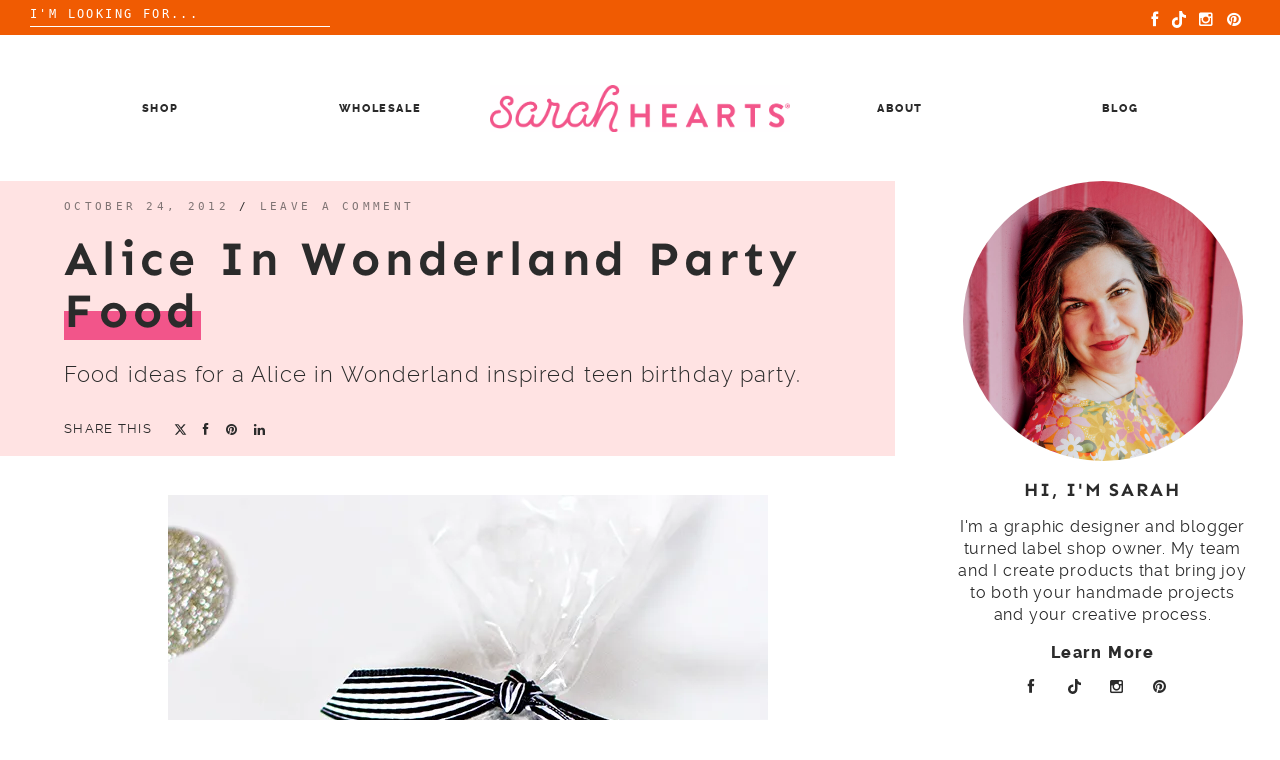

--- FILE ---
content_type: text/html; charset=UTF-8
request_url: https://www.sarahhearts.com/alice-in-wonderland-party-food/
body_size: 18443
content:

<!doctype html>
<html dir="ltr" lang="en-US" prefix="og: https://ogp.me/ns#">
<head>
	<meta charset="UTF-8">
	<meta name="viewport" content="width=device-width, initial-scale=1">
	<link rel="profile" href="https://gmpg.org/xfn/11">

	
		<!-- All in One SEO 4.9.1.1 - aioseo.com -->
	<meta name="description" content="Food ideas for a Alice in Wonderland inspired teen birthday party." />
	<meta name="robots" content="max-image-preview:large" />
	<meta name="author" content="Sarah Khandjian"/>
	<link rel="canonical" href="https://www.sarahhearts.com/alice-in-wonderland-party-food/" />
	<meta name="generator" content="All in One SEO (AIOSEO) 4.9.1.1" />
		<meta property="og:locale" content="en_US" />
		<meta property="og:site_name" content="Sarah Hearts - Notions and Gifts for All Makers" />
		<meta property="og:type" content="article" />
		<meta property="og:title" content="Alice in Wonderland Party Food - Sarah Hearts" />
		<meta property="og:description" content="Food ideas for a Alice in Wonderland inspired teen birthday party." />
		<meta property="og:url" content="https://www.sarahhearts.com/alice-in-wonderland-party-food/" />
		<meta property="og:image" content="https://i0.wp.com/www.sarahhearts.com/wp-content/uploads/2025/10/cropped-Sarah-Hearts-horizontal-pink-logo-scaled-1.png?fit=2560%2C404&#038;ssl=1" />
		<meta property="og:image:secure_url" content="https://i0.wp.com/www.sarahhearts.com/wp-content/uploads/2025/10/cropped-Sarah-Hearts-horizontal-pink-logo-scaled-1.png?fit=2560%2C404&#038;ssl=1" />
		<meta property="article:published_time" content="2012-10-24T11:04:27+00:00" />
		<meta property="article:modified_time" content="2013-10-15T17:52:04+00:00" />
		<meta name="twitter:card" content="summary_large_image" />
		<meta name="twitter:title" content="Alice in Wonderland Party Food - Sarah Hearts" />
		<meta name="twitter:description" content="Food ideas for a Alice in Wonderland inspired teen birthday party." />
		<meta name="twitter:image" content="https://i0.wp.com/www.sarahhearts.com/wp-content/uploads/2025/10/cropped-Sarah-Hearts-horizontal-pink-logo-scaled-1.png?fit=2560%2C404&amp;ssl=1" />
		<script type="application/ld+json" class="aioseo-schema">
			{"@context":"https:\/\/schema.org","@graph":[{"@type":"BlogPosting","@id":"https:\/\/www.sarahhearts.com\/alice-in-wonderland-party-food\/#blogposting","name":"Alice in Wonderland Party Food - Sarah Hearts","headline":"Alice in Wonderland Party Food","author":{"@id":"https:\/\/www.sarahhearts.com\/author\/admin\/#author"},"publisher":{"@id":"https:\/\/www.sarahhearts.com\/#organization"},"image":{"@type":"ImageObject","url":"https:\/\/i0.wp.com\/www.sarahhearts.com\/wp-content\/uploads\/2012\/10\/IMG_9828.jpg?fit=600%2C800&ssl=1","width":600,"height":800,"caption":"Alice in Wonderland Party Decorated Sugar Cookie"},"datePublished":"2012-10-24T07:04:27-04:00","dateModified":"2013-10-15T13:52:04-04:00","inLanguage":"en-US","mainEntityOfPage":{"@id":"https:\/\/www.sarahhearts.com\/alice-in-wonderland-party-food\/#webpage"},"isPartOf":{"@id":"https:\/\/www.sarahhearts.com\/alice-in-wonderland-party-food\/#webpage"},"articleSection":"travel, alice in wonderland, food, menu, party, teen"},{"@type":"BreadcrumbList","@id":"https:\/\/www.sarahhearts.com\/alice-in-wonderland-party-food\/#breadcrumblist","itemListElement":[{"@type":"ListItem","@id":"https:\/\/www.sarahhearts.com#listItem","position":1,"name":"Home","item":"https:\/\/www.sarahhearts.com","nextItem":{"@type":"ListItem","@id":"https:\/\/www.sarahhearts.com\/category\/travel\/#listItem","name":"travel"}},{"@type":"ListItem","@id":"https:\/\/www.sarahhearts.com\/category\/travel\/#listItem","position":2,"name":"travel","item":"https:\/\/www.sarahhearts.com\/category\/travel\/","nextItem":{"@type":"ListItem","@id":"https:\/\/www.sarahhearts.com\/alice-in-wonderland-party-food\/#listItem","name":"Alice in Wonderland Party Food"},"previousItem":{"@type":"ListItem","@id":"https:\/\/www.sarahhearts.com#listItem","name":"Home"}},{"@type":"ListItem","@id":"https:\/\/www.sarahhearts.com\/alice-in-wonderland-party-food\/#listItem","position":3,"name":"Alice in Wonderland Party Food","previousItem":{"@type":"ListItem","@id":"https:\/\/www.sarahhearts.com\/category\/travel\/#listItem","name":"travel"}}]},{"@type":"Organization","@id":"https:\/\/www.sarahhearts.com\/#organization","name":"Sarah Hearts","description":"Notions and Gifts for All Makers","url":"https:\/\/www.sarahhearts.com\/","logo":{"@type":"ImageObject","url":"https:\/\/i0.wp.com\/www.sarahhearts.com\/wp-content\/uploads\/2025\/10\/cropped-Sarah-Hearts-horizontal-pink-logo-scaled-1.png?fit=2560%2C404&ssl=1","@id":"https:\/\/www.sarahhearts.com\/alice-in-wonderland-party-food\/#organizationLogo","width":2560,"height":404},"image":{"@id":"https:\/\/www.sarahhearts.com\/alice-in-wonderland-party-food\/#organizationLogo"}},{"@type":"Person","@id":"https:\/\/www.sarahhearts.com\/author\/admin\/#author","url":"https:\/\/www.sarahhearts.com\/author\/admin\/","name":"Sarah Khandjian","image":{"@type":"ImageObject","@id":"https:\/\/www.sarahhearts.com\/alice-in-wonderland-party-food\/#authorImage","url":"https:\/\/secure.gravatar.com\/avatar\/797f5f9524004c4ecd67f4ad6df2613a8d5a0d0bde1d362adc92fc44b484eaaf?s=96&d=blank&r=g","width":96,"height":96,"caption":"Sarah Khandjian"}},{"@type":"WebPage","@id":"https:\/\/www.sarahhearts.com\/alice-in-wonderland-party-food\/#webpage","url":"https:\/\/www.sarahhearts.com\/alice-in-wonderland-party-food\/","name":"Alice in Wonderland Party Food - Sarah Hearts","description":"Food ideas for a Alice in Wonderland inspired teen birthday party.","inLanguage":"en-US","isPartOf":{"@id":"https:\/\/www.sarahhearts.com\/#website"},"breadcrumb":{"@id":"https:\/\/www.sarahhearts.com\/alice-in-wonderland-party-food\/#breadcrumblist"},"author":{"@id":"https:\/\/www.sarahhearts.com\/author\/admin\/#author"},"creator":{"@id":"https:\/\/www.sarahhearts.com\/author\/admin\/#author"},"image":{"@type":"ImageObject","url":"https:\/\/i0.wp.com\/www.sarahhearts.com\/wp-content\/uploads\/2012\/10\/IMG_9828.jpg?fit=600%2C800&ssl=1","@id":"https:\/\/www.sarahhearts.com\/alice-in-wonderland-party-food\/#mainImage","width":600,"height":800,"caption":"Alice in Wonderland Party Decorated Sugar Cookie"},"primaryImageOfPage":{"@id":"https:\/\/www.sarahhearts.com\/alice-in-wonderland-party-food\/#mainImage"},"datePublished":"2012-10-24T07:04:27-04:00","dateModified":"2013-10-15T13:52:04-04:00"},{"@type":"WebSite","@id":"https:\/\/www.sarahhearts.com\/#website","url":"https:\/\/www.sarahhearts.com\/","name":"Sarah Hearts","description":"Notions and Gifts for All Makers","inLanguage":"en-US","publisher":{"@id":"https:\/\/www.sarahhearts.com\/#organization"}}]}
		</script>
		<!-- All in One SEO -->


	<!-- This site is optimized with the Yoast SEO plugin v26.5 - https://yoast.com/wordpress/plugins/seo/ -->
	<title>Alice in Wonderland Party Food - Sarah Hearts</title>
	<link rel="canonical" href="https://www.sarahhearts.com/alice-in-wonderland-party-food/" />
	<meta property="og:locale" content="en_US" />
	<meta property="og:type" content="article" />
	<meta property="og:title" content="Alice in Wonderland Party Food - Sarah Hearts" />
	<meta property="og:description" content="Food ideas for a Alice in Wonderland inspired teen birthday party." />
	<meta property="og:url" content="https://www.sarahhearts.com/alice-in-wonderland-party-food/" />
	<meta property="og:site_name" content="Sarah Hearts" />
	<meta property="article:publisher" content="http://facebook.com/sarahhearts" />
	<meta property="article:published_time" content="2012-10-24T11:04:27+00:00" />
	<meta property="article:modified_time" content="2013-10-15T17:52:04+00:00" />
	<meta property="og:image" content="https://i0.wp.com/sarahhearts.com/wp-content/uploads/2012/10/IMG_9828.jpg?fit=600%2C800&ssl=1" />
	<meta property="og:image:width" content="600" />
	<meta property="og:image:height" content="800" />
	<meta property="og:image:type" content="image/jpeg" />
	<meta name="author" content="Sarah Khandjian" />
	<meta name="twitter:card" content="summary_large_image" />
	<meta name="twitter:creator" content="@sarahhearts" />
	<meta name="twitter:site" content="@sarahhearts" />
	<meta name="twitter:label1" content="Written by" />
	<meta name="twitter:data1" content="Sarah Khandjian" />
	<meta name="twitter:label2" content="Est. reading time" />
	<meta name="twitter:data2" content="1 minute" />
	<script type="application/ld+json" class="yoast-schema-graph">{"@context":"https://schema.org","@graph":[{"@type":"Article","@id":"https://www.sarahhearts.com/alice-in-wonderland-party-food/#article","isPartOf":{"@id":"https://www.sarahhearts.com/alice-in-wonderland-party-food/"},"author":{"name":"Sarah Khandjian","@id":"https://www.sarahhearts.com/#/schema/person/b45c79025e0dbc3174d43e994d3d21da"},"headline":"Alice in Wonderland Party Food","datePublished":"2012-10-24T11:04:27+00:00","dateModified":"2013-10-15T17:52:04+00:00","mainEntityOfPage":{"@id":"https://www.sarahhearts.com/alice-in-wonderland-party-food/"},"wordCount":252,"commentCount":0,"publisher":{"@id":"https://www.sarahhearts.com/#organization"},"image":{"@id":"https://www.sarahhearts.com/alice-in-wonderland-party-food/#primaryimage"},"thumbnailUrl":"https://i0.wp.com/www.sarahhearts.com/wp-content/uploads/2012/10/IMG_9828.jpg?fit=600%2C800&ssl=1","keywords":["alice in wonderland","food","menu","party","teen"],"articleSection":["travel"],"inLanguage":"en-US","potentialAction":[{"@type":"CommentAction","name":"Comment","target":["https://www.sarahhearts.com/alice-in-wonderland-party-food/#respond"]}]},{"@type":"WebPage","@id":"https://www.sarahhearts.com/alice-in-wonderland-party-food/","url":"https://www.sarahhearts.com/alice-in-wonderland-party-food/","name":"Alice in Wonderland Party Food - Sarah Hearts","isPartOf":{"@id":"https://www.sarahhearts.com/#website"},"primaryImageOfPage":{"@id":"https://www.sarahhearts.com/alice-in-wonderland-party-food/#primaryimage"},"image":{"@id":"https://www.sarahhearts.com/alice-in-wonderland-party-food/#primaryimage"},"thumbnailUrl":"https://i0.wp.com/www.sarahhearts.com/wp-content/uploads/2012/10/IMG_9828.jpg?fit=600%2C800&ssl=1","datePublished":"2012-10-24T11:04:27+00:00","dateModified":"2013-10-15T17:52:04+00:00","breadcrumb":{"@id":"https://www.sarahhearts.com/alice-in-wonderland-party-food/#breadcrumb"},"inLanguage":"en-US","potentialAction":[{"@type":"ReadAction","target":["https://www.sarahhearts.com/alice-in-wonderland-party-food/"]}]},{"@type":"ImageObject","inLanguage":"en-US","@id":"https://www.sarahhearts.com/alice-in-wonderland-party-food/#primaryimage","url":"https://i0.wp.com/www.sarahhearts.com/wp-content/uploads/2012/10/IMG_9828.jpg?fit=600%2C800&ssl=1","contentUrl":"https://i0.wp.com/www.sarahhearts.com/wp-content/uploads/2012/10/IMG_9828.jpg?fit=600%2C800&ssl=1","width":600,"height":800,"caption":"Alice in Wonderland Party Decorated Sugar Cookie"},{"@type":"BreadcrumbList","@id":"https://www.sarahhearts.com/alice-in-wonderland-party-food/#breadcrumb","itemListElement":[{"@type":"ListItem","position":1,"name":"Home","item":"https://www.sarahhearts.com/"},{"@type":"ListItem","position":2,"name":"Alice in Wonderland Party Food"}]},{"@type":"WebSite","@id":"https://www.sarahhearts.com/#website","url":"https://www.sarahhearts.com/","name":"Sarah Hearts","description":"Notions and Gifts for All Makers","publisher":{"@id":"https://www.sarahhearts.com/#organization"},"potentialAction":[{"@type":"SearchAction","target":{"@type":"EntryPoint","urlTemplate":"https://www.sarahhearts.com/?s={search_term_string}"},"query-input":{"@type":"PropertyValueSpecification","valueRequired":true,"valueName":"search_term_string"}}],"inLanguage":"en-US"},{"@type":"Organization","@id":"https://www.sarahhearts.com/#organization","name":"Sarah Hearts","url":"https://www.sarahhearts.com/","logo":{"@type":"ImageObject","inLanguage":"en-US","@id":"https://www.sarahhearts.com/#/schema/logo/image/","url":"https://i0.wp.com/www.sarahhearts.com/wp-content/uploads/2025/10/cropped-Sarah-Hearts-horizontal-pink-logo-scaled-1.png?fit=2560%2C404&ssl=1","contentUrl":"https://i0.wp.com/www.sarahhearts.com/wp-content/uploads/2025/10/cropped-Sarah-Hearts-horizontal-pink-logo-scaled-1.png?fit=2560%2C404&ssl=1","width":2560,"height":404,"caption":"Sarah Hearts"},"image":{"@id":"https://www.sarahhearts.com/#/schema/logo/image/"},"sameAs":["http://facebook.com/sarahhearts","https://x.com/sarahhearts","http://instagram.com/sarahhearts","http://pinterest.com/sarahhearts"]},{"@type":"Person","@id":"https://www.sarahhearts.com/#/schema/person/b45c79025e0dbc3174d43e994d3d21da","name":"Sarah Khandjian","image":{"@type":"ImageObject","inLanguage":"en-US","@id":"https://www.sarahhearts.com/#/schema/person/image/","url":"https://secure.gravatar.com/avatar/797f5f9524004c4ecd67f4ad6df2613a8d5a0d0bde1d362adc92fc44b484eaaf?s=96&d=blank&r=g","contentUrl":"https://secure.gravatar.com/avatar/797f5f9524004c4ecd67f4ad6df2613a8d5a0d0bde1d362adc92fc44b484eaaf?s=96&d=blank&r=g","caption":"Sarah Khandjian"},"description":"Hi, I’m Sarah and I’m the graphic designer turned creative director behind the DIY and lifestyle brand Sarah Hearts. I find joy in creating beautiful things and helping others do the same. When I'm not blogging or shooting a video I can be found at the ranch with my horse (my other passion).","sameAs":["https://www.sarahhearts.com"],"url":"https://www.sarahhearts.com/author/admin/"}]}</script>
	<!-- / Yoast SEO plugin. -->


<link rel='dns-prefetch' href='//www.sarahhearts.com' />
<link rel='dns-prefetch' href='//stats.wp.com' />
<link rel='dns-prefetch' href='//v0.wordpress.com' />
<link rel='preconnect' href='//i0.wp.com' />
<link rel='preconnect' href='//c0.wp.com' />
<link rel="alternate" type="application/rss+xml" title="Sarah Hearts &raquo; Feed" href="https://www.sarahhearts.com/feed/" />
<link rel="alternate" type="application/rss+xml" title="Sarah Hearts &raquo; Comments Feed" href="https://www.sarahhearts.com/comments/feed/" />
<link rel="alternate" type="application/rss+xml" title="Sarah Hearts &raquo; Alice in Wonderland Party Food Comments Feed" href="https://www.sarahhearts.com/alice-in-wonderland-party-food/feed/" />
<link rel="alternate" title="oEmbed (JSON)" type="application/json+oembed" href="https://www.sarahhearts.com/wp-json/oembed/1.0/embed?url=https%3A%2F%2Fwww.sarahhearts.com%2Falice-in-wonderland-party-food%2F" />
<link rel="alternate" title="oEmbed (XML)" type="text/xml+oembed" href="https://www.sarahhearts.com/wp-json/oembed/1.0/embed?url=https%3A%2F%2Fwww.sarahhearts.com%2Falice-in-wonderland-party-food%2F&#038;format=xml" />
		<!-- This site uses the Google Analytics by MonsterInsights plugin v9.11.1 - Using Analytics tracking - https://www.monsterinsights.com/ -->
							<script src="//www.googletagmanager.com/gtag/js?id=G-C9BVYXMSH0"  data-cfasync="false" data-wpfc-render="false" type="text/javascript" async></script>
			<script data-cfasync="false" data-wpfc-render="false" type="text/javascript">
				var mi_version = '9.11.1';
				var mi_track_user = true;
				var mi_no_track_reason = '';
								var MonsterInsightsDefaultLocations = {"page_location":"https:\/\/www.sarahhearts.com\/alice-in-wonderland-party-food\/"};
								if ( typeof MonsterInsightsPrivacyGuardFilter === 'function' ) {
					var MonsterInsightsLocations = (typeof MonsterInsightsExcludeQuery === 'object') ? MonsterInsightsPrivacyGuardFilter( MonsterInsightsExcludeQuery ) : MonsterInsightsPrivacyGuardFilter( MonsterInsightsDefaultLocations );
				} else {
					var MonsterInsightsLocations = (typeof MonsterInsightsExcludeQuery === 'object') ? MonsterInsightsExcludeQuery : MonsterInsightsDefaultLocations;
				}

								var disableStrs = [
										'ga-disable-G-C9BVYXMSH0',
									];

				/* Function to detect opted out users */
				function __gtagTrackerIsOptedOut() {
					for (var index = 0; index < disableStrs.length; index++) {
						if (document.cookie.indexOf(disableStrs[index] + '=true') > -1) {
							return true;
						}
					}

					return false;
				}

				/* Disable tracking if the opt-out cookie exists. */
				if (__gtagTrackerIsOptedOut()) {
					for (var index = 0; index < disableStrs.length; index++) {
						window[disableStrs[index]] = true;
					}
				}

				/* Opt-out function */
				function __gtagTrackerOptout() {
					for (var index = 0; index < disableStrs.length; index++) {
						document.cookie = disableStrs[index] + '=true; expires=Thu, 31 Dec 2099 23:59:59 UTC; path=/';
						window[disableStrs[index]] = true;
					}
				}

				if ('undefined' === typeof gaOptout) {
					function gaOptout() {
						__gtagTrackerOptout();
					}
				}
								window.dataLayer = window.dataLayer || [];

				window.MonsterInsightsDualTracker = {
					helpers: {},
					trackers: {},
				};
				if (mi_track_user) {
					function __gtagDataLayer() {
						dataLayer.push(arguments);
					}

					function __gtagTracker(type, name, parameters) {
						if (!parameters) {
							parameters = {};
						}

						if (parameters.send_to) {
							__gtagDataLayer.apply(null, arguments);
							return;
						}

						if (type === 'event') {
														parameters.send_to = monsterinsights_frontend.v4_id;
							var hookName = name;
							if (typeof parameters['event_category'] !== 'undefined') {
								hookName = parameters['event_category'] + ':' + name;
							}

							if (typeof MonsterInsightsDualTracker.trackers[hookName] !== 'undefined') {
								MonsterInsightsDualTracker.trackers[hookName](parameters);
							} else {
								__gtagDataLayer('event', name, parameters);
							}
							
						} else {
							__gtagDataLayer.apply(null, arguments);
						}
					}

					__gtagTracker('js', new Date());
					__gtagTracker('set', {
						'developer_id.dZGIzZG': true,
											});
					if ( MonsterInsightsLocations.page_location ) {
						__gtagTracker('set', MonsterInsightsLocations);
					}
										__gtagTracker('config', 'G-C9BVYXMSH0', {"forceSSL":"true","link_attribution":"true"} );
										window.gtag = __gtagTracker;										(function () {
						/* https://developers.google.com/analytics/devguides/collection/analyticsjs/ */
						/* ga and __gaTracker compatibility shim. */
						var noopfn = function () {
							return null;
						};
						var newtracker = function () {
							return new Tracker();
						};
						var Tracker = function () {
							return null;
						};
						var p = Tracker.prototype;
						p.get = noopfn;
						p.set = noopfn;
						p.send = function () {
							var args = Array.prototype.slice.call(arguments);
							args.unshift('send');
							__gaTracker.apply(null, args);
						};
						var __gaTracker = function () {
							var len = arguments.length;
							if (len === 0) {
								return;
							}
							var f = arguments[len - 1];
							if (typeof f !== 'object' || f === null || typeof f.hitCallback !== 'function') {
								if ('send' === arguments[0]) {
									var hitConverted, hitObject = false, action;
									if ('event' === arguments[1]) {
										if ('undefined' !== typeof arguments[3]) {
											hitObject = {
												'eventAction': arguments[3],
												'eventCategory': arguments[2],
												'eventLabel': arguments[4],
												'value': arguments[5] ? arguments[5] : 1,
											}
										}
									}
									if ('pageview' === arguments[1]) {
										if ('undefined' !== typeof arguments[2]) {
											hitObject = {
												'eventAction': 'page_view',
												'page_path': arguments[2],
											}
										}
									}
									if (typeof arguments[2] === 'object') {
										hitObject = arguments[2];
									}
									if (typeof arguments[5] === 'object') {
										Object.assign(hitObject, arguments[5]);
									}
									if ('undefined' !== typeof arguments[1].hitType) {
										hitObject = arguments[1];
										if ('pageview' === hitObject.hitType) {
											hitObject.eventAction = 'page_view';
										}
									}
									if (hitObject) {
										action = 'timing' === arguments[1].hitType ? 'timing_complete' : hitObject.eventAction;
										hitConverted = mapArgs(hitObject);
										__gtagTracker('event', action, hitConverted);
									}
								}
								return;
							}

							function mapArgs(args) {
								var arg, hit = {};
								var gaMap = {
									'eventCategory': 'event_category',
									'eventAction': 'event_action',
									'eventLabel': 'event_label',
									'eventValue': 'event_value',
									'nonInteraction': 'non_interaction',
									'timingCategory': 'event_category',
									'timingVar': 'name',
									'timingValue': 'value',
									'timingLabel': 'event_label',
									'page': 'page_path',
									'location': 'page_location',
									'title': 'page_title',
									'referrer' : 'page_referrer',
								};
								for (arg in args) {
																		if (!(!args.hasOwnProperty(arg) || !gaMap.hasOwnProperty(arg))) {
										hit[gaMap[arg]] = args[arg];
									} else {
										hit[arg] = args[arg];
									}
								}
								return hit;
							}

							try {
								f.hitCallback();
							} catch (ex) {
							}
						};
						__gaTracker.create = newtracker;
						__gaTracker.getByName = newtracker;
						__gaTracker.getAll = function () {
							return [];
						};
						__gaTracker.remove = noopfn;
						__gaTracker.loaded = true;
						window['__gaTracker'] = __gaTracker;
					})();
									} else {
										console.log("");
					(function () {
						function __gtagTracker() {
							return null;
						}

						window['__gtagTracker'] = __gtagTracker;
						window['gtag'] = __gtagTracker;
					})();
									}
			</script>
							<!-- / Google Analytics by MonsterInsights -->
		<style id='wp-img-auto-sizes-contain-inline-css' type='text/css'>
img:is([sizes=auto i],[sizes^="auto," i]){contain-intrinsic-size:3000px 1500px}
/*# sourceURL=wp-img-auto-sizes-contain-inline-css */
</style>
<link rel='stylesheet' id='sbi_styles-css' href='https://www.sarahhearts.com/wp-content/plugins/instagram-feed/css/sbi-styles.min.css?ver=6.10.0' type='text/css' media='all' />
<style id='wp-emoji-styles-inline-css' type='text/css'>

	img.wp-smiley, img.emoji {
		display: inline !important;
		border: none !important;
		box-shadow: none !important;
		height: 1em !important;
		width: 1em !important;
		margin: 0 0.07em !important;
		vertical-align: -0.1em !important;
		background: none !important;
		padding: 0 !important;
	}
/*# sourceURL=wp-emoji-styles-inline-css */
</style>
<style id='wp-block-library-inline-css' type='text/css'>
:root{--wp-block-synced-color:#7a00df;--wp-block-synced-color--rgb:122,0,223;--wp-bound-block-color:var(--wp-block-synced-color);--wp-editor-canvas-background:#ddd;--wp-admin-theme-color:#007cba;--wp-admin-theme-color--rgb:0,124,186;--wp-admin-theme-color-darker-10:#006ba1;--wp-admin-theme-color-darker-10--rgb:0,107,160.5;--wp-admin-theme-color-darker-20:#005a87;--wp-admin-theme-color-darker-20--rgb:0,90,135;--wp-admin-border-width-focus:2px}@media (min-resolution:192dpi){:root{--wp-admin-border-width-focus:1.5px}}.wp-element-button{cursor:pointer}:root .has-very-light-gray-background-color{background-color:#eee}:root .has-very-dark-gray-background-color{background-color:#313131}:root .has-very-light-gray-color{color:#eee}:root .has-very-dark-gray-color{color:#313131}:root .has-vivid-green-cyan-to-vivid-cyan-blue-gradient-background{background:linear-gradient(135deg,#00d084,#0693e3)}:root .has-purple-crush-gradient-background{background:linear-gradient(135deg,#34e2e4,#4721fb 50%,#ab1dfe)}:root .has-hazy-dawn-gradient-background{background:linear-gradient(135deg,#faaca8,#dad0ec)}:root .has-subdued-olive-gradient-background{background:linear-gradient(135deg,#fafae1,#67a671)}:root .has-atomic-cream-gradient-background{background:linear-gradient(135deg,#fdd79a,#004a59)}:root .has-nightshade-gradient-background{background:linear-gradient(135deg,#330968,#31cdcf)}:root .has-midnight-gradient-background{background:linear-gradient(135deg,#020381,#2874fc)}:root{--wp--preset--font-size--normal:16px;--wp--preset--font-size--huge:42px}.has-regular-font-size{font-size:1em}.has-larger-font-size{font-size:2.625em}.has-normal-font-size{font-size:var(--wp--preset--font-size--normal)}.has-huge-font-size{font-size:var(--wp--preset--font-size--huge)}.has-text-align-center{text-align:center}.has-text-align-left{text-align:left}.has-text-align-right{text-align:right}.has-fit-text{white-space:nowrap!important}#end-resizable-editor-section{display:none}.aligncenter{clear:both}.items-justified-left{justify-content:flex-start}.items-justified-center{justify-content:center}.items-justified-right{justify-content:flex-end}.items-justified-space-between{justify-content:space-between}.screen-reader-text{border:0;clip-path:inset(50%);height:1px;margin:-1px;overflow:hidden;padding:0;position:absolute;width:1px;word-wrap:normal!important}.screen-reader-text:focus{background-color:#ddd;clip-path:none;color:#444;display:block;font-size:1em;height:auto;left:5px;line-height:normal;padding:15px 23px 14px;text-decoration:none;top:5px;width:auto;z-index:100000}html :where(.has-border-color){border-style:solid}html :where([style*=border-top-color]){border-top-style:solid}html :where([style*=border-right-color]){border-right-style:solid}html :where([style*=border-bottom-color]){border-bottom-style:solid}html :where([style*=border-left-color]){border-left-style:solid}html :where([style*=border-width]){border-style:solid}html :where([style*=border-top-width]){border-top-style:solid}html :where([style*=border-right-width]){border-right-style:solid}html :where([style*=border-bottom-width]){border-bottom-style:solid}html :where([style*=border-left-width]){border-left-style:solid}html :where(img[class*=wp-image-]){height:auto;max-width:100%}:where(figure){margin:0 0 1em}html :where(.is-position-sticky){--wp-admin--admin-bar--position-offset:var(--wp-admin--admin-bar--height,0px)}@media screen and (max-width:600px){html :where(.is-position-sticky){--wp-admin--admin-bar--position-offset:0px}}

/*# sourceURL=wp-block-library-inline-css */
</style><style id='global-styles-inline-css' type='text/css'>
:root{--wp--preset--aspect-ratio--square: 1;--wp--preset--aspect-ratio--4-3: 4/3;--wp--preset--aspect-ratio--3-4: 3/4;--wp--preset--aspect-ratio--3-2: 3/2;--wp--preset--aspect-ratio--2-3: 2/3;--wp--preset--aspect-ratio--16-9: 16/9;--wp--preset--aspect-ratio--9-16: 9/16;--wp--preset--color--black: #000000;--wp--preset--color--cyan-bluish-gray: #abb8c3;--wp--preset--color--white: #ffffff;--wp--preset--color--pale-pink: #f78da7;--wp--preset--color--vivid-red: #cf2e2e;--wp--preset--color--luminous-vivid-orange: #ff6900;--wp--preset--color--luminous-vivid-amber: #fcb900;--wp--preset--color--light-green-cyan: #7bdcb5;--wp--preset--color--vivid-green-cyan: #00d084;--wp--preset--color--pale-cyan-blue: #8ed1fc;--wp--preset--color--vivid-cyan-blue: #0693e3;--wp--preset--color--vivid-purple: #9b51e0;--wp--preset--gradient--vivid-cyan-blue-to-vivid-purple: linear-gradient(135deg,rgb(6,147,227) 0%,rgb(155,81,224) 100%);--wp--preset--gradient--light-green-cyan-to-vivid-green-cyan: linear-gradient(135deg,rgb(122,220,180) 0%,rgb(0,208,130) 100%);--wp--preset--gradient--luminous-vivid-amber-to-luminous-vivid-orange: linear-gradient(135deg,rgb(252,185,0) 0%,rgb(255,105,0) 100%);--wp--preset--gradient--luminous-vivid-orange-to-vivid-red: linear-gradient(135deg,rgb(255,105,0) 0%,rgb(207,46,46) 100%);--wp--preset--gradient--very-light-gray-to-cyan-bluish-gray: linear-gradient(135deg,rgb(238,238,238) 0%,rgb(169,184,195) 100%);--wp--preset--gradient--cool-to-warm-spectrum: linear-gradient(135deg,rgb(74,234,220) 0%,rgb(151,120,209) 20%,rgb(207,42,186) 40%,rgb(238,44,130) 60%,rgb(251,105,98) 80%,rgb(254,248,76) 100%);--wp--preset--gradient--blush-light-purple: linear-gradient(135deg,rgb(255,206,236) 0%,rgb(152,150,240) 100%);--wp--preset--gradient--blush-bordeaux: linear-gradient(135deg,rgb(254,205,165) 0%,rgb(254,45,45) 50%,rgb(107,0,62) 100%);--wp--preset--gradient--luminous-dusk: linear-gradient(135deg,rgb(255,203,112) 0%,rgb(199,81,192) 50%,rgb(65,88,208) 100%);--wp--preset--gradient--pale-ocean: linear-gradient(135deg,rgb(255,245,203) 0%,rgb(182,227,212) 50%,rgb(51,167,181) 100%);--wp--preset--gradient--electric-grass: linear-gradient(135deg,rgb(202,248,128) 0%,rgb(113,206,126) 100%);--wp--preset--gradient--midnight: linear-gradient(135deg,rgb(2,3,129) 0%,rgb(40,116,252) 100%);--wp--preset--font-size--small: 13px;--wp--preset--font-size--medium: 20px;--wp--preset--font-size--large: 36px;--wp--preset--font-size--x-large: 42px;--wp--preset--spacing--20: 0.44rem;--wp--preset--spacing--30: 0.67rem;--wp--preset--spacing--40: 1rem;--wp--preset--spacing--50: 1.5rem;--wp--preset--spacing--60: 2.25rem;--wp--preset--spacing--70: 3.38rem;--wp--preset--spacing--80: 5.06rem;--wp--preset--shadow--natural: 6px 6px 9px rgba(0, 0, 0, 0.2);--wp--preset--shadow--deep: 12px 12px 50px rgba(0, 0, 0, 0.4);--wp--preset--shadow--sharp: 6px 6px 0px rgba(0, 0, 0, 0.2);--wp--preset--shadow--outlined: 6px 6px 0px -3px rgb(255, 255, 255), 6px 6px rgb(0, 0, 0);--wp--preset--shadow--crisp: 6px 6px 0px rgb(0, 0, 0);}:where(.is-layout-flex){gap: 0.5em;}:where(.is-layout-grid){gap: 0.5em;}body .is-layout-flex{display: flex;}.is-layout-flex{flex-wrap: wrap;align-items: center;}.is-layout-flex > :is(*, div){margin: 0;}body .is-layout-grid{display: grid;}.is-layout-grid > :is(*, div){margin: 0;}:where(.wp-block-columns.is-layout-flex){gap: 2em;}:where(.wp-block-columns.is-layout-grid){gap: 2em;}:where(.wp-block-post-template.is-layout-flex){gap: 1.25em;}:where(.wp-block-post-template.is-layout-grid){gap: 1.25em;}.has-black-color{color: var(--wp--preset--color--black) !important;}.has-cyan-bluish-gray-color{color: var(--wp--preset--color--cyan-bluish-gray) !important;}.has-white-color{color: var(--wp--preset--color--white) !important;}.has-pale-pink-color{color: var(--wp--preset--color--pale-pink) !important;}.has-vivid-red-color{color: var(--wp--preset--color--vivid-red) !important;}.has-luminous-vivid-orange-color{color: var(--wp--preset--color--luminous-vivid-orange) !important;}.has-luminous-vivid-amber-color{color: var(--wp--preset--color--luminous-vivid-amber) !important;}.has-light-green-cyan-color{color: var(--wp--preset--color--light-green-cyan) !important;}.has-vivid-green-cyan-color{color: var(--wp--preset--color--vivid-green-cyan) !important;}.has-pale-cyan-blue-color{color: var(--wp--preset--color--pale-cyan-blue) !important;}.has-vivid-cyan-blue-color{color: var(--wp--preset--color--vivid-cyan-blue) !important;}.has-vivid-purple-color{color: var(--wp--preset--color--vivid-purple) !important;}.has-black-background-color{background-color: var(--wp--preset--color--black) !important;}.has-cyan-bluish-gray-background-color{background-color: var(--wp--preset--color--cyan-bluish-gray) !important;}.has-white-background-color{background-color: var(--wp--preset--color--white) !important;}.has-pale-pink-background-color{background-color: var(--wp--preset--color--pale-pink) !important;}.has-vivid-red-background-color{background-color: var(--wp--preset--color--vivid-red) !important;}.has-luminous-vivid-orange-background-color{background-color: var(--wp--preset--color--luminous-vivid-orange) !important;}.has-luminous-vivid-amber-background-color{background-color: var(--wp--preset--color--luminous-vivid-amber) !important;}.has-light-green-cyan-background-color{background-color: var(--wp--preset--color--light-green-cyan) !important;}.has-vivid-green-cyan-background-color{background-color: var(--wp--preset--color--vivid-green-cyan) !important;}.has-pale-cyan-blue-background-color{background-color: var(--wp--preset--color--pale-cyan-blue) !important;}.has-vivid-cyan-blue-background-color{background-color: var(--wp--preset--color--vivid-cyan-blue) !important;}.has-vivid-purple-background-color{background-color: var(--wp--preset--color--vivid-purple) !important;}.has-black-border-color{border-color: var(--wp--preset--color--black) !important;}.has-cyan-bluish-gray-border-color{border-color: var(--wp--preset--color--cyan-bluish-gray) !important;}.has-white-border-color{border-color: var(--wp--preset--color--white) !important;}.has-pale-pink-border-color{border-color: var(--wp--preset--color--pale-pink) !important;}.has-vivid-red-border-color{border-color: var(--wp--preset--color--vivid-red) !important;}.has-luminous-vivid-orange-border-color{border-color: var(--wp--preset--color--luminous-vivid-orange) !important;}.has-luminous-vivid-amber-border-color{border-color: var(--wp--preset--color--luminous-vivid-amber) !important;}.has-light-green-cyan-border-color{border-color: var(--wp--preset--color--light-green-cyan) !important;}.has-vivid-green-cyan-border-color{border-color: var(--wp--preset--color--vivid-green-cyan) !important;}.has-pale-cyan-blue-border-color{border-color: var(--wp--preset--color--pale-cyan-blue) !important;}.has-vivid-cyan-blue-border-color{border-color: var(--wp--preset--color--vivid-cyan-blue) !important;}.has-vivid-purple-border-color{border-color: var(--wp--preset--color--vivid-purple) !important;}.has-vivid-cyan-blue-to-vivid-purple-gradient-background{background: var(--wp--preset--gradient--vivid-cyan-blue-to-vivid-purple) !important;}.has-light-green-cyan-to-vivid-green-cyan-gradient-background{background: var(--wp--preset--gradient--light-green-cyan-to-vivid-green-cyan) !important;}.has-luminous-vivid-amber-to-luminous-vivid-orange-gradient-background{background: var(--wp--preset--gradient--luminous-vivid-amber-to-luminous-vivid-orange) !important;}.has-luminous-vivid-orange-to-vivid-red-gradient-background{background: var(--wp--preset--gradient--luminous-vivid-orange-to-vivid-red) !important;}.has-very-light-gray-to-cyan-bluish-gray-gradient-background{background: var(--wp--preset--gradient--very-light-gray-to-cyan-bluish-gray) !important;}.has-cool-to-warm-spectrum-gradient-background{background: var(--wp--preset--gradient--cool-to-warm-spectrum) !important;}.has-blush-light-purple-gradient-background{background: var(--wp--preset--gradient--blush-light-purple) !important;}.has-blush-bordeaux-gradient-background{background: var(--wp--preset--gradient--blush-bordeaux) !important;}.has-luminous-dusk-gradient-background{background: var(--wp--preset--gradient--luminous-dusk) !important;}.has-pale-ocean-gradient-background{background: var(--wp--preset--gradient--pale-ocean) !important;}.has-electric-grass-gradient-background{background: var(--wp--preset--gradient--electric-grass) !important;}.has-midnight-gradient-background{background: var(--wp--preset--gradient--midnight) !important;}.has-small-font-size{font-size: var(--wp--preset--font-size--small) !important;}.has-medium-font-size{font-size: var(--wp--preset--font-size--medium) !important;}.has-large-font-size{font-size: var(--wp--preset--font-size--large) !important;}.has-x-large-font-size{font-size: var(--wp--preset--font-size--x-large) !important;}
/*# sourceURL=global-styles-inline-css */
</style>

<style id='classic-theme-styles-inline-css' type='text/css'>
/*! This file is auto-generated */
.wp-block-button__link{color:#fff;background-color:#32373c;border-radius:9999px;box-shadow:none;text-decoration:none;padding:calc(.667em + 2px) calc(1.333em + 2px);font-size:1.125em}.wp-block-file__button{background:#32373c;color:#fff;text-decoration:none}
/*# sourceURL=/wp-includes/css/classic-themes.min.css */
</style>
<link rel='stylesheet' id='contact-form-7-css' href='https://www.sarahhearts.com/wp-content/plugins/contact-form-7/includes/css/styles.css?ver=6.1.4' type='text/css' media='all' />
<link rel='stylesheet' id='jelly-bean-style-css' href='https://www.sarahhearts.com/wp-content/themes/jelly-bean/style.min.css' type='text/css' media='all' />
<link rel='stylesheet' id='jelly-bean-fonts-css' href='https://www.sarahhearts.com/wp-content/themes/jelly-bean/fonts/google-fonts.css' type='text/css' media='all' />
<link rel='stylesheet' id='jelly-bean-icons-css' href='https://www.sarahhearts.com/wp-content/themes/jelly-bean/fonts/font-awesome.css' type='text/css' media='all' />
<link rel='stylesheet' id='forget-about-shortcode-buttons-css' href='https://www.sarahhearts.com/wp-content/plugins/forget-about-shortcode-buttons/public/css/button-styles.css?ver=2.1.3' type='text/css' media='all' />
<script type="text/javascript" src="https://www.sarahhearts.com/wp-content/plugins/google-analytics-premium/assets/js/frontend-gtag.min.js?ver=9.11.1" id="monsterinsights-frontend-script-js" async="async" data-wp-strategy="async"></script>
<script data-cfasync="false" data-wpfc-render="false" type="text/javascript" id='monsterinsights-frontend-script-js-extra'>/* <![CDATA[ */
var monsterinsights_frontend = {"js_events_tracking":"true","download_extensions":"doc,pdf,ppt,zip,xls,docx,pptx,xlsx,jpg","inbound_paths":"[{\"path\":\"\\\/go\\\/\",\"label\":\"affiliate\"},{\"path\":\"\\\/recommend\\\/\",\"label\":\"affiliate\"}]","home_url":"https:\/\/www.sarahhearts.com","hash_tracking":"false","v4_id":"G-C9BVYXMSH0"};/* ]]> */
</script>
<link rel="https://api.w.org/" href="https://www.sarahhearts.com/wp-json/" /><link rel="alternate" title="JSON" type="application/json" href="https://www.sarahhearts.com/wp-json/wp/v2/posts/4365" /><link rel="EditURI" type="application/rsd+xml" title="RSD" href="https://www.sarahhearts.com/xmlrpc.php?rsd" />
<meta name="generator" content="WordPress 6.9" />
<link rel='shortlink' href='https://wp.me/p9FZ4v-18p' />

		<!-- GA Google Analytics @ https://m0n.co/ga -->
		<script type="text/javascript">
			var _gaq = _gaq || [];
			_gaq.push(['_gat._forceSSL']);
			_gaq.push(['_setAccount', 'UA-1066363-1']);
			_gaq.push(['_trackPageview']);
			(function() {
				var ga = document.createElement('script'); ga.type = 'text/javascript'; ga.async = true;
				ga.src = ('https:' == document.location.protocol ? 'https://ssl' : 'http://www') + '.google-analytics.com/ga.js';
				var s = document.getElementsByTagName('script')[0]; s.parentNode.insertBefore(ga, s);
			})();
		</script>

	<script type="text/javascript">
	window._zem_rp_post_id = '4365';
	window._zem_rp_thumbnails = true;
	window._zem_rp_post_title = 'Alice+in+Wonderland+Party+Food';
	window._zem_rp_post_tags = ['food', 'menu', 'party', 'teen', 'alice+in+wonderland', 'events+%26amp%3B+travel', 'cooki', 'parti', 'sandwich', 'sara', 'yogurt', 'chicken', 'aa', 'tea', 'decor', 'salad', 'alic', 'card', 'food', 'napkin', 'wonderland'];
	window._zem_rp_static_base_url = 'https://content.zemanta.com/static/';
	window._zem_rp_wp_ajax_url = 'https://www.sarahhearts.com/wp-admin/admin-ajax.php';
	window._zem_rp_plugin_version = '1.12';
	window._zem_rp_num_rel_posts = '3';
</script>
	<style>img#wpstats{display:none}</style>
		

     <style type="text/css">
			body {
			--primary-color: #f2558a;
			--accent-color: #f2b917;
			--header-color: #ffe3e3;
			--highlight-color: #f2558a;
			--default-black: #2b2b2b;
			--default-white: #FFF;
			--page-width: 1500px;
		}
		h1, h2, h3, h4, h5, h1 a, h2 a, h3 a, h4 a, h5 a, .sheetSlider .sh__meta h4, .sheetSlider .sh__meta h4 a {
		color: #2b2b2b;
		}
		#reply-title:before, #comments .comments-title:before, .blog-headline:before { background-image: url("data:image/svg+xml,%3Csvg id='Layer_1' data-name='Layer 1' xmlns='http://www.w3.org/2000/svg' viewBox='0 0 130 47.28'%3E%3Ctitle%3EArtboard 1%3C/title%3E%3Cpath d='M-30.47,60a2.47,2.47,0,0,1-2.09-1.15l-14-22a2.5,2.5,0,0,1-.17-2.52A2.47,2.47,0,0,1-44.62,33a2.47,2.47,0,0,1,2.21,1.21l14,22a2.49,2.49,0,0,1,.09,2.53A2.47,2.47,0,0,1-30.47,60h0ZM-8.39,47a2.39,2.39,0,0,1-2.22-1.56l-9.22-24.08a2.49,2.49,0,0,1,1.34-3.19,2.37,2.37,0,0,1,3.1,1.39l9.22,24.07a2.53,2.53,0,0,1,0,1.88,2.41,2.41,0,0,1-1.32,1.31,2.28,2.28,0,0,1-.88.17ZM14.49,37A2.51,2.51,0,0,1,12,35.1L6.07,10A2.4,2.4,0,0,1,6.8,7.66a2.57,2.57,0,0,1,2.47-.55A2.48,2.48,0,0,1,11,8.91l6,25.08a2.39,2.39,0,0,1-.32,1.85A2.61,2.61,0,0,1,14.49,37Zm25-5A2.5,2.5,0,0,1,37,29.7l-2-26A2.49,2.49,0,0,1,37.31,1h0A2.54,2.54,0,0,1,40,3.29l2,26A2.49,2.49,0,0,1,39.69,32h-.2Zm25-1h-.19A2.49,2.49,0,0,1,62,28.34h0l2-26A2.53,2.53,0,0,1,66.69,0,2.49,2.49,0,0,1,69,2.67l-2,26A2.5,2.5,0,0,1,64.5,31Zm25,2a2.57,2.57,0,0,1-2.14-1.15A2.39,2.39,0,0,1,87.07,30L93,4.91a2.41,2.41,0,0,1,1.11-1.54,2.6,2.6,0,0,1,3.49.79A2.39,2.39,0,0,1,97.94,6l-6,25.1A2.51,2.51,0,0,1,89.52,33Zm24.87,7a2.31,2.31,0,0,1-.88-.17,2.42,2.42,0,0,1-1.32-1.31,2.53,2.53,0,0,1,0-1.89l9.22-24.07a2.37,2.37,0,0,1,3.1-1.39,2.49,2.49,0,0,1,1.35,3.19l-9.22,24.08A2.39,2.39,0,0,1,114.39,40h0Zm23.08,9a2.48,2.48,0,0,1-2.08-3.82l14-22a2.47,2.47,0,0,1,4.32.16,2.49,2.49,0,0,1-.16,2.51l-14,22A2.46,2.46,0,0,1,137.47,49Zm21,14a2.48,2.48,0,0,1-2.25-1.41A2.37,2.37,0,0,1,156.6,59l17-19.17a2.52,2.52,0,0,1,3.49-.24,2.37,2.37,0,0,1,.31,3.34l-.06.07-17,19.17a2.51,2.51,0,0,1-1.87.83Z' fill='%23f05b02' /%3E%3C/svg%3E");

		}
		
	
	</style>		

<link rel="pingback" href="https://www.sarahhearts.com/xmlrpc.php">
<style type="text/css">

img, .lazyload {opacity:1;}

</style>

<link rel="icon" href="https://i0.wp.com/www.sarahhearts.com/wp-content/uploads/2020/08/cropped-sarahhearts_mark_crop_crop.png?fit=32%2C32&#038;ssl=1" sizes="32x32" />
<link rel="icon" href="https://i0.wp.com/www.sarahhearts.com/wp-content/uploads/2020/08/cropped-sarahhearts_mark_crop_crop.png?fit=192%2C192&#038;ssl=1" sizes="192x192" />
<link rel="apple-touch-icon" href="https://i0.wp.com/www.sarahhearts.com/wp-content/uploads/2020/08/cropped-sarahhearts_mark_crop_crop.png?fit=180%2C180&#038;ssl=1" />
<meta name="msapplication-TileImage" content="https://i0.wp.com/www.sarahhearts.com/wp-content/uploads/2020/08/cropped-sarahhearts_mark_crop_crop.png?fit=270%2C270&#038;ssl=1" />
<!-- BEGIN Adobe Fonts for WordPress --><link rel="stylesheet" href="https://use.typekit.net/vmu1aim.css"><!-- END Adobe Fonts for WordPress --><style id="kirki-inline-styles"></style>	
	 
</head>


<body data-rsssl=1 class="wp-singular post-template-default single single-post postid-4365 single-format-standard wp-custom-logo wp-embed-responsive wp-theme-jelly-bean">


<div class="top-bar" style="background-color:#f05b02">
<div class="top-wrapper">
                <div class="top-search"><form role="search" method="get" class="search-form" action="https://www.sarahhearts.com/">
				<label>
					<span class="screen-reader-text">Search for:</span>
					<input type="search" class="search-field" placeholder="I'm Looking For..."&hellip;" value="" name="s" />
				</label>
				<input type="submit" class="search-submit" value="Search" />
			</form></div>
<div class="top-social">
                 <ul class='social-media-icons'>                    <li>
                        <a class="facebook" target="_blank" href="http://facebook.com/sarahhearts">
                            <i class="fa fa-facebook" title="facebook icon"></i>
                        </a>
                    </li>
                                    <li>
                        <a class="tiktok" target="_blank" href="http://tiktok.com/@sarah__hearts">
                            <i class="fa fa-tiktok" title="tiktok icon"></i>
                        </a>
                    </li>
                                    <li>
                        <a class="instagram" target="_blank" href="http://instagram.com/sarahhearts">
                            <i class="fa fa-instagram" title="instagram icon"></i>
                        </a>
                    </li>
                                    <li>
                        <a class="pinterest" target="_blank" href="http://pinterest.com/sarahhearts">
                            <i class="fa fa-pinterest" title="pinterest icon"></i>
                        </a>
                    </li>
                </ul>                 </div>
                 </div>
</div>


<div id="page" class="site">


<a class="skip-link screen-reader-text" href="#content">Skip to content</a>
<header id="masthead" class="site-header sticky">
    <div class="container">

        <input class="menu-btn" type="checkbox" id="menu-btn" />
        <label class="menu-icon" for="menu-btn"><span class="navicon"></span></label>

        <div class="mobile-menu">
            <div class="menu-jelly-main-menu-container"><ul id="primary-menu" class="menu"><li class="shop menu-item menu-item-type-custom menu-item-object-custom menu-item-31169"><a href="https://shop.sarahhearts.com/">Shop</a></li>
<li class="wholesale menu-item menu-item-type-custom menu-item-object-custom menu-item-31168"><a href="https://shop.sarahhearts.com/pages/wholesale">Wholesale</a></li>
<li class="ourstory menu-item menu-item-type-custom menu-item-object-custom menu-item-31167"><a href="https://shop.sarahhearts.com/pages/about-us">About</a></li>
<li class="blog menu-item menu-item-type-custom menu-item-object-custom menu-item-31170"><a href="https://www.sarahhearts.com/blog/">Blog</a></li>
</ul></div>
                <ul class='social-media-icons'>                    <li>
                        <a class="facebook" target="_blank" href="http://facebook.com/sarahhearts">
                            <i class="fa fa-facebook" title="facebook icon"></i>
                        </a>
                    </li>
                                    <li>
                        <a class="tiktok" target="_blank" href="http://tiktok.com/@sarah__hearts">
                            <i class="fa fa-tiktok" title="tiktok icon"></i>
                        </a>
                    </li>
                                    <li>
                        <a class="instagram" target="_blank" href="http://instagram.com/sarahhearts">
                            <i class="fa fa-instagram" title="instagram icon"></i>
                        </a>
                    </li>
                                    <li>
                        <a class="pinterest" target="_blank" href="http://pinterest.com/sarahhearts">
                            <i class="fa fa-pinterest" title="pinterest icon"></i>
                        </a>
                    </li>
                </ul>
        </div>
       <nav id="site-navigation" class="main-navigation-divided">

                                  
     	<div class="menu-jelly-main-menu-container"><ul id="primary-menu" class="menu"><li class="shop menu-item menu-item-type-custom menu-item-object-custom menu-item-31169"><a href="https://shop.sarahhearts.com/">Shop</a></li>
<li class="wholesale menu-item menu-item-type-custom menu-item-object-custom menu-item-31168"><a href="https://shop.sarahhearts.com/pages/wholesale">Wholesale</a></li>
<li class="menu-divider-item"><a href="https://www.sarahhearts.com"><a href="https://www.sarahhearts.com/" class="custom-logo-link" rel="home"><img width="2560" height="404" src="https://i0.wp.com/www.sarahhearts.com/wp-content/uploads/2025/10/cropped-Sarah-Hearts-horizontal-pink-logo-scaled-1.png?fit=2560%2C404&ssl=1" class="custom-logo" alt="Sarah Hearts" decoding="async" fetchpriority="high" srcset="https://i0.wp.com/www.sarahhearts.com/wp-content/uploads/2025/10/cropped-Sarah-Hearts-horizontal-pink-logo-scaled-1.png?w=2560&ssl=1 2560w, https://i0.wp.com/www.sarahhearts.com/wp-content/uploads/2025/10/cropped-Sarah-Hearts-horizontal-pink-logo-scaled-1.png?resize=300%2C47&ssl=1 300w, https://i0.wp.com/www.sarahhearts.com/wp-content/uploads/2025/10/cropped-Sarah-Hearts-horizontal-pink-logo-scaled-1.png?resize=1024%2C162&ssl=1 1024w, https://i0.wp.com/www.sarahhearts.com/wp-content/uploads/2025/10/cropped-Sarah-Hearts-horizontal-pink-logo-scaled-1.png?resize=768%2C121&ssl=1 768w, https://i0.wp.com/www.sarahhearts.com/wp-content/uploads/2025/10/cropped-Sarah-Hearts-horizontal-pink-logo-scaled-1.png?resize=1536%2C242&ssl=1 1536w, https://i0.wp.com/www.sarahhearts.com/wp-content/uploads/2025/10/cropped-Sarah-Hearts-horizontal-pink-logo-scaled-1.png?resize=2048%2C323&ssl=1 2048w" sizes="(max-width: 2560px) 100vw, 2560px" /></a></a></li><li class="ourstory menu-item menu-item-type-custom menu-item-object-custom menu-item-31167"><a href="https://shop.sarahhearts.com/pages/about-us">About</a></li>
<li class="blog menu-item menu-item-type-custom menu-item-object-custom menu-item-31170"><a href="https://www.sarahhearts.com/blog/">Blog</a></li>
</ul></div>				
                    
        </nav>

    
    </div>
    <!-- #site-navigation -->
</header>
<!-- #masthead -->
<div id="primary" class="content-area">

	<main id="main" class="site-main">
		
		
<article id="post-4365" class="post-4365 post type-post status-publish format-standard has-post-thumbnail hentry category-travel tag-alice-in-wonderland tag-food tag-menu tag-party tag-teen">

	<header class="entry-header">
	
	<div class="entry-meta">
			<span class="posted-on"><a href="https://www.sarahhearts.com/alice-in-wonderland-party-food/" rel="bookmark"><time class="entry-date published" datetime="2012-10-24T07:04:27-04:00">October 24, 2012</time><time class="updated" datetime="2013-10-15T13:52:04-04:00">October 15, 2013</time></a></span> / <a href="https://www.sarahhearts.com/alice-in-wonderland-party-food/#respond">Leave a comment</a>			</div>
		<h1 class="entry-title">Alice in Wonderland Party Food</h1>			
		 			<p>Food ideas for a Alice in Wonderland inspired teen birthday party.</p>
		 
			<div class="by-author">
					<style type="text/css">.social-btn{text-align:left !important;}</style><div class="social-btn"><span class="jelly-sharethis">SHARE THIS</span>&nbsp;<a class="col-1 sbtn s-twitter" href="https://twitter.com/intent/tweet?text=Alice%20in%20Wonderland%20Party%20Food&#038;url=https%3A%2F%2Fwww.sarahhearts.com%2Falice-in-wonderland-party-food%2F" target="_blank" rel="nofollow"><i class="fa fa-twitter"></i></a><a class="col-1 sbtn s-facebook" href="https://www.facebook.com/sharer/sharer.php?u=https%3A%2F%2Fwww.sarahhearts.com%2Falice-in-wonderland-party-food%2F" target="_blank" rel="nofollow"><i class="fa fa-facebook"></i></a><a class="col-2 sbtn s-pinterest" href="https://pinterest.com/pin/create/button/?url=https%3A%2F%2Fwww.sarahhearts.com%2Falice-in-wonderland-party-food%2F&#038;media=https://www.sarahhearts.com/wp-content/uploads/2012/10/IMG_9828.jpg&#038;description=Alice%20in%20Wonderland%20Party%20Food" data-pin-custom="true" target="_blank" rel="nofollow"><i class="fa fa-pinterest"></i></a><a class="col-2 sbtn s-linkedin" href="https://www.linkedin.com/shareArticle?mini=true&#038;url=https%3A%2F%2Fwww.sarahhearts.com%2Falice-in-wonderland-party-food%2F&#038;title=Alice%20in%20Wonderland%20Party%20Food" target="_blank" rel="nofollow"><i class="fa fa-linkedin"></i></a></div>			

			</div><!-- .entry-meta -->
		
						
	</header><!-- .entry-header -->



	<div class="entry-content">
		<p><img data-recalc-dims="1" decoding="async" class="aligncenter size-full wp-image-4386" title="Alice in Wonderland Party Decorated Sugar Cookie" alt="Alice in Wonderland Party Decorated Sugar Cookie" src="https://i0.wp.com/www.sarahhearts.com/wp-content/uploads/2012/10/IMG_9828.jpg?resize=600%2C800&#038;ssl=1" width="600" height="800" srcset="https://i0.wp.com/www.sarahhearts.com/wp-content/uploads/2012/10/IMG_9828.jpg?w=600&amp;ssl=1 600w, https://i0.wp.com/www.sarahhearts.com/wp-content/uploads/2012/10/IMG_9828.jpg?resize=225%2C300&amp;ssl=1 225w" sizes="(max-width: 600px) 100vw, 600px" /></p>
<p><a href="https://i0.wp.com/www.sarahhearts.com/wp-content/uploads/2012/10/IMG_9653.jpg?ssl=1"><img data-recalc-dims="1" decoding="async" class="aligncenter size-full wp-image-4370" title="Alice in Wonderland Playing Card Napkin Holders" alt="Alice in Wonderland Playing Card Napkin Holders" src="https://i0.wp.com/www.sarahhearts.com/wp-content/uploads/2012/10/IMG_9653.jpg?resize=800%2C600&#038;ssl=1" width="800" height="600" srcset="https://i0.wp.com/www.sarahhearts.com/wp-content/uploads/2012/10/IMG_9653.jpg?w=800&amp;ssl=1 800w, https://i0.wp.com/www.sarahhearts.com/wp-content/uploads/2012/10/IMG_9653.jpg?resize=300%2C225&amp;ssl=1 300w, https://i0.wp.com/www.sarahhearts.com/wp-content/uploads/2012/10/IMG_9653.jpg?resize=480%2C360&amp;ssl=1 480w" sizes="(max-width: 800px) 100vw, 800px" /></a></p>
<p><a href="https://i0.wp.com/www.sarahhearts.com/wp-content/uploads/2012/10/IMG_9689.jpg?ssl=1"><img data-recalc-dims="1" decoding="async" class="aligncenter size-full wp-image-4371" title="Alice in Wonderland Drink Me Paper Straws" alt="Alice in Wonderland Drink Me Paper Straws" src="https://i0.wp.com/www.sarahhearts.com/wp-content/uploads/2012/10/IMG_9689.jpg?resize=800%2C600&#038;ssl=1" width="800" height="600" srcset="https://i0.wp.com/www.sarahhearts.com/wp-content/uploads/2012/10/IMG_9689.jpg?w=800&amp;ssl=1 800w, https://i0.wp.com/www.sarahhearts.com/wp-content/uploads/2012/10/IMG_9689.jpg?resize=300%2C225&amp;ssl=1 300w, https://i0.wp.com/www.sarahhearts.com/wp-content/uploads/2012/10/IMG_9689.jpg?resize=480%2C360&amp;ssl=1 480w" sizes="(max-width: 800px) 100vw, 800px" /></a></p>
<p><a href="https://i0.wp.com/www.sarahhearts.com/wp-content/uploads/2012/10/IMG_9627.jpg?ssl=1"><img data-recalc-dims="1" decoding="async" class="aligncenter size-full wp-image-4366" title="Alice in Wonderland Eat Me Veggie Shooters" alt="Alice in Wonderland Eat Me Veggie Shooters" src="https://i0.wp.com/www.sarahhearts.com/wp-content/uploads/2012/10/IMG_9627.jpg?resize=800%2C600&#038;ssl=1" width="800" height="600" srcset="https://i0.wp.com/www.sarahhearts.com/wp-content/uploads/2012/10/IMG_9627.jpg?w=800&amp;ssl=1 800w, https://i0.wp.com/www.sarahhearts.com/wp-content/uploads/2012/10/IMG_9627.jpg?resize=300%2C225&amp;ssl=1 300w, https://i0.wp.com/www.sarahhearts.com/wp-content/uploads/2012/10/IMG_9627.jpg?resize=480%2C360&amp;ssl=1 480w" sizes="(max-width: 800px) 100vw, 800px" /></a></p>
<p><a href="https://i0.wp.com/www.sarahhearts.com/wp-content/uploads/2012/10/IMG_9632.jpg?ssl=1"><img data-recalc-dims="1" decoding="async" class="aligncenter size-full wp-image-4367" title="Alice in Wonderland Eat Me Chicken Salad Sandwiches" alt="Alice in Wonderland Eat Me Chicken Salad Sandwiches" src="https://i0.wp.com/www.sarahhearts.com/wp-content/uploads/2012/10/IMG_9632.jpg?resize=800%2C600&#038;ssl=1" width="800" height="600" srcset="https://i0.wp.com/www.sarahhearts.com/wp-content/uploads/2012/10/IMG_9632.jpg?w=800&amp;ssl=1 800w, https://i0.wp.com/www.sarahhearts.com/wp-content/uploads/2012/10/IMG_9632.jpg?resize=300%2C225&amp;ssl=1 300w, https://i0.wp.com/www.sarahhearts.com/wp-content/uploads/2012/10/IMG_9632.jpg?resize=480%2C360&amp;ssl=1 480w" sizes="(max-width: 800px) 100vw, 800px" /></a></p>
<p><a href="https://i0.wp.com/www.sarahhearts.com/wp-content/uploads/2012/10/IMG_9639.jpg?ssl=1"><img data-recalc-dims="1" decoding="async" class="aligncenter size-full wp-image-4368" title="Alice in Wonderland Playing Card Tea Sandwiches" alt="Alice in Wonderland Playing Card Tea Sandwiches" src="https://i0.wp.com/www.sarahhearts.com/wp-content/uploads/2012/10/IMG_9639.jpg?resize=800%2C600&#038;ssl=1" width="800" height="600" srcset="https://i0.wp.com/www.sarahhearts.com/wp-content/uploads/2012/10/IMG_9639.jpg?w=800&amp;ssl=1 800w, https://i0.wp.com/www.sarahhearts.com/wp-content/uploads/2012/10/IMG_9639.jpg?resize=300%2C225&amp;ssl=1 300w, https://i0.wp.com/www.sarahhearts.com/wp-content/uploads/2012/10/IMG_9639.jpg?resize=480%2C360&amp;ssl=1 480w" sizes="(max-width: 800px) 100vw, 800px" /></a></p>
<p><a href="https://i0.wp.com/www.sarahhearts.com/wp-content/uploads/2012/10/IMG_9640.jpg?ssl=1"><img data-recalc-dims="1" decoding="async" class="aligncenter size-full wp-image-4369" title="Alice in Wonderland Fruit Skewers with Yogurt Dip" alt="Alice in Wonderland Fruit Skewers with Yogurt Dip" src="https://i0.wp.com/www.sarahhearts.com/wp-content/uploads/2012/10/IMG_9640.jpg?resize=800%2C600&#038;ssl=1" width="800" height="600" srcset="https://i0.wp.com/www.sarahhearts.com/wp-content/uploads/2012/10/IMG_9640.jpg?w=800&amp;ssl=1 800w, https://i0.wp.com/www.sarahhearts.com/wp-content/uploads/2012/10/IMG_9640.jpg?resize=300%2C225&amp;ssl=1 300w, https://i0.wp.com/www.sarahhearts.com/wp-content/uploads/2012/10/IMG_9640.jpg?resize=480%2C360&amp;ssl=1 480w" sizes="(max-width: 800px) 100vw, 800px" /></a></p>
<p>Today I wanted to share a few food details from the Alice in Wonderland inspired birthday party I designed. During one of our meetings, Sara told me what types of food she would like to have for the party. I based the menu on her suggestions, but gave it a southern twist. I made an assortment of tea sandwiches, veggie shooters, and fruit skewers for hors d&#8217;oeuvres. I added Alice in Wonderland touches to the food by creating &#8220;Eat Me&#8221; toothpick toppers and flags to the chicken salad sandwiches and created heart, diamond, club and spade toothpick toppers for the tea sandwiches.</p>
<p>Park Plaza Gardens prepared the recipes I gave them (and it was absolutely delicious) for dinner. They made pecan crusted chicken breast with gravy, salad with peach salsa and a sweet dijon vinaigrette, biscuits, sweet potato casserole, and macaroni and cheese. My mouth is watering as I type this!</p>
<p>Sara&#8217;s mom had a collection of enamel tin plates she purchased in the UK that we used for dinner. I wrapped the flatware for each place setting in a paper napkin with a playing card. I also created &#8220;Drink Me&#8221; flags and added them onto red striped paper straws.</p>
<p>As a party favor, I created a simple playing card design that had 17 hearts on. It was a play on a traditional playing card but had 17 hearts in honor of the Sara&#8217;s 17th birthday. Local cookie shop, <a href="http://www.thecookiecousins.com" target="_blank">Cookie Cousins</a>, took my design and brought it to life!</p>
	</div><!-- .entry-content -->

	<footer class="entry-footer">
	<div class="flex-footer-container">

		
		<span class="tags-links"><a href="https://www.sarahhearts.com/tag/alice-in-wonderland/" rel="tag">alice in wonderland</a><a href="https://www.sarahhearts.com/tag/food/" rel="tag">food</a><a href="https://www.sarahhearts.com/tag/menu/" rel="tag">menu</a><a href="https://www.sarahhearts.com/tag/party/" rel="tag">party</a><a href="https://www.sarahhearts.com/tag/teen/" rel="tag">teen</a></span>		
				
<div class="relatedposts">
<h3>Related Posts</h3>  
     
  <div class="relatedthumb"><div class="thumb-container">
     <a rel="external" href="https://www.sarahhearts.com/june-2023-wallpaper/"><img width="768" height="1024" src="https://i0.wp.com/www.sarahhearts.com/wp-content/uploads/2023/05/06-2023-ipad-art-1-scaled.jpg?fit=768%2C1024&amp;ssl=1" class="lazyload square-ratio wp-post-image" alt="" decoding="async" srcset="https://i0.wp.com/www.sarahhearts.com/wp-content/uploads/2023/05/06-2023-ipad-art-1-scaled.jpg?w=1919&amp;ssl=1 1919w, https://i0.wp.com/www.sarahhearts.com/wp-content/uploads/2023/05/06-2023-ipad-art-1-scaled.jpg?resize=225%2C300&amp;ssl=1 225w, https://i0.wp.com/www.sarahhearts.com/wp-content/uploads/2023/05/06-2023-ipad-art-1-scaled.jpg?resize=768%2C1024&amp;ssl=1 768w, https://i0.wp.com/www.sarahhearts.com/wp-content/uploads/2023/05/06-2023-ipad-art-1-scaled.jpg?resize=1152%2C1536&amp;ssl=1 1152w, https://i0.wp.com/www.sarahhearts.com/wp-content/uploads/2023/05/06-2023-ipad-art-1-scaled.jpg?resize=1535%2C2048&amp;ssl=1 1535w, https://i0.wp.com/www.sarahhearts.com/wp-content/uploads/2023/05/06-2023-ipad-art-1-scaled.jpg?resize=1150%2C1534&amp;ssl=1 1150w, https://i0.wp.com/www.sarahhearts.com/wp-content/uploads/2023/05/06-2023-ipad-art-1-scaled.jpg?resize=1650%2C2201&amp;ssl=1 1650w, https://i0.wp.com/www.sarahhearts.com/wp-content/uploads/2023/05/06-2023-ipad-art-1-scaled.jpg?resize=400%2C534&amp;ssl=1 400w, https://i0.wp.com/www.sarahhearts.com/wp-content/uploads/2023/05/06-2023-ipad-art-1-scaled.jpg?resize=1000%2C1334&amp;ssl=1 1000w" sizes="(max-width: 768px) 100vw, 768px" /></div>
 		June 2023 Birthday Cake Calendar Wallpaper 
 	 </a>
  </div>
  
   
    
     
  <div class="relatedthumb"><div class="thumb-container">
     <a rel="external" href="https://www.sarahhearts.com/january-2023-wallpaper/"><img width="768" height="1024" src="https://i0.wp.com/www.sarahhearts.com/wp-content/uploads/2022/12/01-2023-ipad-art-scaled.jpg?fit=768%2C1024&amp;ssl=1" class="lazyload square-ratio wp-post-image" alt="" decoding="async" srcset="https://i0.wp.com/www.sarahhearts.com/wp-content/uploads/2022/12/01-2023-ipad-art-scaled.jpg?w=1919&amp;ssl=1 1919w, https://i0.wp.com/www.sarahhearts.com/wp-content/uploads/2022/12/01-2023-ipad-art-scaled.jpg?resize=225%2C300&amp;ssl=1 225w, https://i0.wp.com/www.sarahhearts.com/wp-content/uploads/2022/12/01-2023-ipad-art-scaled.jpg?resize=768%2C1024&amp;ssl=1 768w, https://i0.wp.com/www.sarahhearts.com/wp-content/uploads/2022/12/01-2023-ipad-art-scaled.jpg?resize=1152%2C1536&amp;ssl=1 1152w, https://i0.wp.com/www.sarahhearts.com/wp-content/uploads/2022/12/01-2023-ipad-art-scaled.jpg?resize=1535%2C2048&amp;ssl=1 1535w, https://i0.wp.com/www.sarahhearts.com/wp-content/uploads/2022/12/01-2023-ipad-art-scaled.jpg?resize=1150%2C1534&amp;ssl=1 1150w, https://i0.wp.com/www.sarahhearts.com/wp-content/uploads/2022/12/01-2023-ipad-art-scaled.jpg?resize=1650%2C2201&amp;ssl=1 1650w, https://i0.wp.com/www.sarahhearts.com/wp-content/uploads/2022/12/01-2023-ipad-art-scaled.jpg?resize=400%2C534&amp;ssl=1 400w, https://i0.wp.com/www.sarahhearts.com/wp-content/uploads/2022/12/01-2023-ipad-art-scaled.jpg?resize=1000%2C1334&amp;ssl=1 1000w" sizes="(max-width: 768px) 100vw, 768px" /></div>
 		January 2023 Calendar Wallpaper 
 	 </a>
  </div>
  
   
    
     
  <div class="relatedthumb"><div class="thumb-container">
     <a rel="external" href="https://www.sarahhearts.com/diy-mini-crown-party-hats/"><img width="768" height="1152" src="https://i0.wp.com/www.sarahhearts.com/wp-content/uploads/2019/06/june-12-months-3.jpg?fit=768%2C1152&amp;ssl=1" class="lazyload square-ratio wp-post-image" alt="" decoding="async" srcset="https://i0.wp.com/www.sarahhearts.com/wp-content/uploads/2019/06/june-12-months-3.jpg?w=1500&amp;ssl=1 1500w, https://i0.wp.com/www.sarahhearts.com/wp-content/uploads/2019/06/june-12-months-3.jpg?resize=200%2C300&amp;ssl=1 200w, https://i0.wp.com/www.sarahhearts.com/wp-content/uploads/2019/06/june-12-months-3.jpg?resize=768%2C1152&amp;ssl=1 768w, https://i0.wp.com/www.sarahhearts.com/wp-content/uploads/2019/06/june-12-months-3.jpg?resize=683%2C1024&amp;ssl=1 683w, https://i0.wp.com/www.sarahhearts.com/wp-content/uploads/2019/06/june-12-months-3.jpg?resize=400%2C600&amp;ssl=1 400w, https://i0.wp.com/www.sarahhearts.com/wp-content/uploads/2019/06/june-12-months-3.jpg?resize=600%2C900&amp;ssl=1 600w" sizes="(max-width: 768px) 100vw, 768px" /></div>
 		DIY Mini Crown Party Hats 
 	 </a>
  </div>
  
   
    
     
  <div class="relatedthumb"><div class="thumb-container">
     <a rel="external" href="https://www.sarahhearts.com/mini-charcuterie-boxes/"><img width="768" height="1152" src="https://i0.wp.com/www.sarahhearts.com/wp-content/uploads/2019/05/cupcake-wine-7.jpg?fit=768%2C1152&amp;ssl=1" class="lazyload square-ratio wp-post-image" alt="" decoding="async" srcset="https://i0.wp.com/www.sarahhearts.com/wp-content/uploads/2019/05/cupcake-wine-7.jpg?w=1500&amp;ssl=1 1500w, https://i0.wp.com/www.sarahhearts.com/wp-content/uploads/2019/05/cupcake-wine-7.jpg?resize=200%2C300&amp;ssl=1 200w, https://i0.wp.com/www.sarahhearts.com/wp-content/uploads/2019/05/cupcake-wine-7.jpg?resize=768%2C1152&amp;ssl=1 768w, https://i0.wp.com/www.sarahhearts.com/wp-content/uploads/2019/05/cupcake-wine-7.jpg?resize=683%2C1024&amp;ssl=1 683w, https://i0.wp.com/www.sarahhearts.com/wp-content/uploads/2019/05/cupcake-wine-7.jpg?resize=400%2C600&amp;ssl=1 400w, https://i0.wp.com/www.sarahhearts.com/wp-content/uploads/2019/05/cupcake-wine-7.jpg?resize=600%2C900&amp;ssl=1 600w" sizes="(max-width: 768px) 100vw, 768px" /></div>
 		Easy Individual Charcuterie Boxes 
 	 </a>
  </div>
  
   
  </div>



		</div>
		

	</footer><!-- .entry-footer -->
</article><!-- #post-4365 -->

<div id="comments" class="comments-area">

		<div id="respond" class="comment-respond">
		<h3 id="reply-title" class="comment-reply-title">Leave a Reply <small><a rel="nofollow" id="cancel-comment-reply-link" href="/alice-in-wonderland-party-food/#respond" style="display:none;">Cancel reply</a></small></h3><form action="https://www.sarahhearts.com/wp-comments-post.php" method="post" id="commentform" class="comment-form"><p class="comment-notes"><span id="email-notes">Your email address will not be published.</span> <span class="required-field-message">Required fields are marked <span class="required">*</span></span></p><p class="comment-form-comment"><label for="comment">Comment <span class="required">*</span></label> <textarea id="comment" name="comment" cols="45" rows="8" maxlength="65525" required></textarea></p><p class="comment-form-author"><label for="author">Name <span class="required">*</span></label> <input id="author" name="author" type="text" value="" size="30" maxlength="245" autocomplete="name" required /></p>
<p class="comment-form-email"><label for="email">Email <span class="required">*</span></label> <input id="email" name="email" type="email" value="" size="30" maxlength="100" aria-describedby="email-notes" autocomplete="email" required /></p>
<p class="comment-form-url"><label for="url">Website</label> <input id="url" name="url" type="url" value="" size="30" maxlength="200" autocomplete="url" /></p>
<p class="form-submit"><input name="submit" type="submit" id="submit" class="submit" value="Post Comment" /> <input type='hidden' name='comment_post_ID' value='4365' id='comment_post_ID' />
<input type='hidden' name='comment_parent' id='comment_parent' value='0' />
</p><p style="display: none;"><input type="hidden" id="akismet_comment_nonce" name="akismet_comment_nonce" value="772724b172" /></p><p style="display: none !important;" class="akismet-fields-container" data-prefix="ak_"><label>&#916;<textarea name="ak_hp_textarea" cols="45" rows="8" maxlength="100"></textarea></label><input type="hidden" id="ak_js_1" name="ak_js" value="60"/><script>document.getElementById( "ak_js_1" ).setAttribute( "value", ( new Date() ).getTime() );</script></p></form>	</div><!-- #respond -->
	
</div><!-- #comments -->
		
	</main><!-- #main -->
	
		

	<aside id="secondary" class="widget-area">
	
		<section id="little-about-widget-2" class="widget little-about-widget">
		<div class="about-widget-wrapper">
		<img src="https://www.sarahhearts.com/wp-content/uploads/2025/02/qc2025-sarah-1-1024x1024.jpg" alt="Hi, I&#039;m Sarah">
		<h3>Hi, I&#039;m Sarah</h3>
		<p>I&#039;m a graphic designer and blogger turned label shop owner. My team and I create products that bring joy to both your handmade projects and your creative process.</p>
		<p><a href="https://sarahhearts.com/about">Learn More</a></p>
		 		<ul class='social-media-icons'>                    <li>
                        <a class="facebook" target="_blank" href="http://facebook.com/sarahhearts">
                            <i class="fa fa-facebook" title="facebook icon"></i>
                        </a>
                    </li>
                                    <li>
                        <a class="tiktok" target="_blank" href="http://tiktok.com/@sarah__hearts">
                            <i class="fa fa-tiktok" title="tiktok icon"></i>
                        </a>
                    </li>
                                    <li>
                        <a class="instagram" target="_blank" href="http://instagram.com/sarahhearts">
                            <i class="fa fa-instagram" title="instagram icon"></i>
                        </a>
                    </li>
                                    <li>
                        <a class="pinterest" target="_blank" href="http://pinterest.com/sarahhearts">
                            <i class="fa fa-pinterest" title="pinterest icon"></i>
                        </a>
                    </li>
                </ul>
		</div>
		
		</section><section id="nav_menu-6" class="widget widget_nav_menu"><h2 class="widget-title">Blog Categories</h2><div class="menu-blog-menu-container"><ul id="menu-blog-menu" class="menu"><li id="menu-item-31230" class="menu-item menu-item-type-custom menu-item-object-custom menu-item-31230"><a href="http://shop.sarahhearts.com">Shop</a></li>
<li id="menu-item-31226" class="menu-item menu-item-type-taxonomy menu-item-object-category menu-item-31226"><a href="https://www.sarahhearts.com/category/diy-tutorials/">Tutorials</a></li>
<li id="menu-item-31227" class="menu-item menu-item-type-taxonomy menu-item-object-category menu-item-31227"><a href="https://www.sarahhearts.com/category/wallpaper/">Wallpapers</a></li>
<li id="menu-item-31228" class="menu-item menu-item-type-taxonomy menu-item-object-category menu-item-31228"><a href="https://www.sarahhearts.com/category/printables/">Printables</a></li>
<li id="menu-item-31229" class="menu-item menu-item-type-taxonomy menu-item-object-category menu-item-31229"><a href="https://www.sarahhearts.com/category/kids/">Family</a></li>
<li id="menu-item-31231" class="menu-item menu-item-type-taxonomy menu-item-object-category menu-item-31231"><a href="https://www.sarahhearts.com/category/food-posts/">Recipes</a></li>
</ul></div></section><section id="custom_html-13" class="widget_text widget widget_custom_html"><h2 class="widget-title">Shop Wholesale</h2><div class="textwidget custom-html-widget"><iframe src="https://www.faire.com/embed/bw_f387uchegz" width="500" height="600" scrolling="no" style="margin:0 auto;border:none;display:block;max-width:100%;width:500px;height:600px;"></iframe></div></section><section id="little-featured-widget-2" class="widget little-featured-widget"><h2 class="widget-title">New in the Shop</h2>
		<div class="featured-widget-wrapper">
		<div class="featured-flex">
		<img class="lazyload" src="https://www.sarahhearts.com/wp-content/uploads/2024/01/made-for-me-2-1024x1024.jpg" alt="New in the Shop">
				</div>
		<a href="https://shop.sarahhearts.com/products/made-for-me-heart-woven-labels">Add our newest double-sided label to all your me mades!</a>
		
		</div>
		
		</section><section id="little-subscribe-widget-3" class="widget little-subscribe-widget">
		<style type="text/css">
		.subscribe-widget-wrapper, .subscribe-widget-wrapper form {background-color: #ffe3e3 !important;}
		</style>
		<div class="subscribe-widget-wrapper">
		<h3></h3>
		<div class="raw-html"><div id="mc_embed_shell">
      <link href="//cdn-images.mailchimp.com/embedcode/classic-061523.css" rel="stylesheet" type="text/css">
  <style type="text/css">
        #mc_embed_signup{background:#fff; false;clear:left; font:14px Helvetica,Arial,sans-serif; width: 275px;}
        /* Add your own Mailchimp form style overrides in your site stylesheet or in this style block.
           We recommend moving this block and the preceding CSS link to the HEAD of your HTML file. */
</style>
<div id="mc_embed_signup">
    <form action="https://sarahhearts.us7.list-manage.com/subscribe/post?u=e3c07de31e01e0ed8de68e2f2&id=782f29aab7&f_id=00e8dee4f0" method="post" id="mc-embedded-subscribe-form" name="mc-embedded-subscribe-form" class="validate" target="_blank">
        <div id="mc_embed_signup_scroll"><h2>Join Our List</h2>
            <div class="indicates-required"><span class="asterisk">*</span> indicates required</div>
            <div class="mc-field-group"><label for="mce-EMAIL">Email Address <span class="asterisk">*</span></label><input type="email" name="EMAIL" class="required email" id="mce-EMAIL" required="" value=""></div><div class="mc-field-group"><label for="mce-FNAME">First Name </label><input type="text" name="FNAME" class=" text" id="mce-FNAME" value=""></div>
        <div id="mce-responses" class="clear">
            <div class="response" id="mce-error-response" style="display: none;"></div>
            <div class="response" id="mce-success-response" style="display: none;"></div>
        </div><div aria-hidden="true" style="position: absolute; left: -5000px;"><input type="text" name="b_e3c07de31e01e0ed8de68e2f2_782f29aab7" tabindex="-1" value=""></div><div class="clear"><input type="submit" name="subscribe" id="mc-embedded-subscribe" class="button" value="Subscribe"></div>
    </div>
</form>
</div>
<script type="text/javascript" src="//s3.amazonaws.com/downloads.mailchimp.com/js/mc-validate.js"></script><script type="text/javascript">(function($) {window.fnames = new Array(); window.ftypes = new Array();fnames[0]='EMAIL';ftypes[0]='email';fnames[1]='FNAME';ftypes[1]='text';fnames[3]='ADDRESS';ftypes[3]='address';fnames[4]='PHONE';ftypes[4]='phone';fnames[2]='MMERGE2';ftypes[2]='text';}(jQuery));var $mcj = jQuery.noConflict(true);</script></div>
</div>
		
		</div>
		
		</section><section id="search-4" class="widget widget_search"><form role="search" method="get" class="search-form" action="https://www.sarahhearts.com/">
				<label>
					<span class="screen-reader-text">Search for:</span>
					<input type="search" class="search-field" placeholder="I'm Looking For..."&hellip;" value="" name="s" />
				</label>
				<input type="submit" class="search-submit" value="Search" />
			</form></section><section id="custom_html-5" class="widget_text widget widget_custom_html"><div class="textwidget custom-html-widget"><a data-pin-do="embedUser" data-pin-board-width="400" data-pin-scale-height="400" data-pin-scale-width="250" href="https://www.pinterest.com/sarahhearts"></a>

<script async defer src="//assets.pinterest.com/js/pinit.js"></script>
</div></section>		
	</aside><!-- #secondary -->
	

		
</div><!-- #primary -->



	

</div> <!-- #content -->

<footer id="colophon" class="site-footer">

<div class="footer-wrapper">
<div class="logo-container">
				
						<img class="lazyload footer-image" src="https://www.sarahhearts.com/wp-content/uploads/2024/01/sarahhearts-logo-second-white.png" alt="Footer Logo">
		
	
	
 <ul class='social-media-icons'>                    <li>
                        <a class="facebook" target="_blank" href="http://facebook.com/sarahhearts">
                            <i class="fa fa-facebook" title="facebook icon"></i>
                        </a>
                    </li>
                                    <li>
                        <a class="tiktok" target="_blank" href="http://tiktok.com/@sarah__hearts">
                            <i class="fa fa-tiktok" title="tiktok icon"></i>
                        </a>
                    </li>
                                    <li>
                        <a class="instagram" target="_blank" href="http://instagram.com/sarahhearts">
                            <i class="fa fa-instagram" title="instagram icon"></i>
                        </a>
                    </li>
                                    <li>
                        <a class="pinterest" target="_blank" href="http://pinterest.com/sarahhearts">
                            <i class="fa fa-pinterest" title="pinterest icon"></i>
                        </a>
                    </li>
                </ul>
</div>

	<div class="footer-menu">
	

			<div class="menu-footer-menu-container"><ul id="footer-menu" class="menu"><li id="menu-item-27168" class="menu-item menu-item-type-custom menu-item-object-custom menu-item-27168"><a href="http://shop.sarahhearts.com">Shop</a></li>
<li id="menu-item-31197" class="careers menu-item menu-item-type-post_type menu-item-object-page menu-item-home menu-item-31197"><a href="https://www.sarahhearts.com/" title="https://shop.sarahhearts.com/pages/careers">Careers</a></li>
<li id="menu-item-27149" class="menu-item menu-item-type-custom menu-item-object-custom menu-item-27149"><a rel="privacy-policy" href="https://www.sarahhearts.com/privacy-policy/">Terms</a></li>
</ul></div>			

	<div class="bottom-search"><form role="search" method="get" class="search-form" action="https://www.sarahhearts.com/">
				<label>
					<span class="screen-reader-text">Search for:</span>
					<input type="search" class="search-field" placeholder="I'm Looking For..."&hellip;" value="" name="s" />
				</label>
				<input type="submit" class="search-submit" value="Search" />
			</form></div>
	
	</div>
</div>	

	<div class="site-info">
		Copyright Sarah Hearts &#169; 2026 | All Rights Reserved | <a href="" target="_blank"></a>
	</div>
	
</footer>

</div>

<script type="speculationrules">
{"prefetch":[{"source":"document","where":{"and":[{"href_matches":"/*"},{"not":{"href_matches":["/wp-*.php","/wp-admin/*","/wp-content/uploads/*","/wp-content/*","/wp-content/plugins/*","/wp-content/themes/jelly-bean/*","/*\\?(.+)"]}},{"not":{"selector_matches":"a[rel~=\"nofollow\"]"}},{"not":{"selector_matches":".no-prefetch, .no-prefetch a"}}]},"eagerness":"conservative"}]}
</script>
<!-- Instagram Feed JS -->
<script type="text/javascript">
var sbiajaxurl = "https://www.sarahhearts.com/wp-admin/admin-ajax.php";
</script>
<script type="text/javascript">
		/* MonsterInsights Scroll Tracking */
		if ( typeof(jQuery) !== 'undefined' ) {
		jQuery( document ).ready(function(){
		function monsterinsights_scroll_tracking_load() {
		if ( ( typeof(__gaTracker) !== 'undefined' && __gaTracker && __gaTracker.hasOwnProperty( "loaded" ) && __gaTracker.loaded == true ) || ( typeof(__gtagTracker) !== 'undefined' && __gtagTracker ) ) {
		(function(factory) {
		factory(jQuery);
		}(function($) {

		/* Scroll Depth */
		"use strict";
		var defaults = {
		percentage: true
		};

		var $window = $(window),
		cache = [],
		scrollEventBound = false,
		lastPixelDepth = 0;

		/*
		* Plugin
		*/

		$.scrollDepth = function(options) {

		var startTime = +new Date();

		options = $.extend({}, defaults, options);

		/*
		* Functions
		*/

		function sendEvent(action, label, scrollDistance, timing) {
		if ( 'undefined' === typeof MonsterInsightsObject || 'undefined' === typeof MonsterInsightsObject.sendEvent ) {
		return;
		}
			var paramName = action.toLowerCase();
	var fieldsArray = {
	send_to: 'G-C9BVYXMSH0',
	non_interaction: true
	};
	fieldsArray[paramName] = label;

	if (arguments.length > 3) {
	fieldsArray.scroll_timing = timing
	MonsterInsightsObject.sendEvent('event', 'scroll_depth', fieldsArray);
	} else {
	MonsterInsightsObject.sendEvent('event', 'scroll_depth', fieldsArray);
	}
			}

		function calculateMarks(docHeight) {
		return {
		'25%' : parseInt(docHeight * 0.25, 10),
		'50%' : parseInt(docHeight * 0.50, 10),
		'75%' : parseInt(docHeight * 0.75, 10),
		/* Cushion to trigger 100% event in iOS */
		'100%': docHeight - 5
		};
		}

		function checkMarks(marks, scrollDistance, timing) {
		/* Check each active mark */
		$.each(marks, function(key, val) {
		if ( $.inArray(key, cache) === -1 && scrollDistance >= val ) {
		sendEvent('Percentage', key, scrollDistance, timing);
		cache.push(key);
		}
		});
		}

		function rounded(scrollDistance) {
		/* Returns String */
		return (Math.floor(scrollDistance/250) * 250).toString();
		}

		function init() {
		bindScrollDepth();
		}

		/*
		* Public Methods
		*/

		/* Reset Scroll Depth with the originally initialized options */
		$.scrollDepth.reset = function() {
		cache = [];
		lastPixelDepth = 0;
		$window.off('scroll.scrollDepth');
		bindScrollDepth();
		};

		/* Add DOM elements to be tracked */
		$.scrollDepth.addElements = function(elems) {

		if (typeof elems == "undefined" || !$.isArray(elems)) {
		return;
		}

		$.merge(options.elements, elems);

		/* If scroll event has been unbound from window, rebind */
		if (!scrollEventBound) {
		bindScrollDepth();
		}

		};

		/* Remove DOM elements currently tracked */
		$.scrollDepth.removeElements = function(elems) {

		if (typeof elems == "undefined" || !$.isArray(elems)) {
		return;
		}

		$.each(elems, function(index, elem) {

		var inElementsArray = $.inArray(elem, options.elements);
		var inCacheArray = $.inArray(elem, cache);

		if (inElementsArray != -1) {
		options.elements.splice(inElementsArray, 1);
		}

		if (inCacheArray != -1) {
		cache.splice(inCacheArray, 1);
		}

		});

		};

		/*
		* Throttle function borrowed from:
		* Underscore.js 1.5.2
		* http://underscorejs.org
		* (c) 2009-2013 Jeremy Ashkenas, DocumentCloud and Investigative Reporters & Editors
		* Underscore may be freely distributed under the MIT license.
		*/

		function throttle(func, wait) {
		var context, args, result;
		var timeout = null;
		var previous = 0;
		var later = function() {
		previous = new Date;
		timeout = null;
		result = func.apply(context, args);
		};
		return function() {
		var now = new Date;
		if (!previous) previous = now;
		var remaining = wait - (now - previous);
		context = this;
		args = arguments;
		if (remaining <= 0) {
		clearTimeout(timeout);
		timeout = null;
		previous = now;
		result = func.apply(context, args);
		} else if (!timeout) {
		timeout = setTimeout(later, remaining);
		}
		return result;
		};
		}

		/*
		* Scroll Event
		*/

		function bindScrollDepth() {

		scrollEventBound = true;

		$window.on('scroll.scrollDepth', throttle(function() {
		/*
		* We calculate document and window height on each scroll event to
		* account for dynamic DOM changes.
		*/

		var docHeight = $(document).height(),
		winHeight = window.innerHeight ? window.innerHeight : $window.height(),
		scrollDistance = $window.scrollTop() + winHeight,

		/* Recalculate percentage marks */
		marks = calculateMarks(docHeight),

		/* Timing */
		timing = +new Date - startTime;

		checkMarks(marks, scrollDistance, timing);
		}, 500));

		}

		init();
		};

		/* UMD export */
		return $.scrollDepth;

		}));

		jQuery.scrollDepth();
		} else {
		setTimeout(monsterinsights_scroll_tracking_load, 200);
		}
		}
		monsterinsights_scroll_tracking_load();
		});
		}
		/* End MonsterInsights Scroll Tracking */
		
</script><script type="module"  src="https://www.sarahhearts.com/wp-content/plugins/all-in-one-seo-pack/dist/Lite/assets/table-of-contents.95d0dfce.js?ver=4.9.1.1" id="aioseo/js/src/vue/standalone/blocks/table-of-contents/frontend.js-js"></script>
<script type="text/javascript" src="https://c0.wp.com/c/6.9/wp-includes/js/dist/hooks.min.js" id="wp-hooks-js"></script>
<script type="text/javascript" src="https://c0.wp.com/c/6.9/wp-includes/js/dist/i18n.min.js" id="wp-i18n-js"></script>
<script type="text/javascript" id="wp-i18n-js-after">
/* <![CDATA[ */
wp.i18n.setLocaleData( { 'text direction\u0004ltr': [ 'ltr' ] } );
//# sourceURL=wp-i18n-js-after
/* ]]> */
</script>
<script type="text/javascript" src="https://www.sarahhearts.com/wp-content/plugins/contact-form-7/includes/swv/js/index.js?ver=6.1.4" id="swv-js"></script>
<script type="text/javascript" id="contact-form-7-js-before">
/* <![CDATA[ */
var wpcf7 = {
    "api": {
        "root": "https:\/\/www.sarahhearts.com\/wp-json\/",
        "namespace": "contact-form-7\/v1"
    }
};
//# sourceURL=contact-form-7-js-before
/* ]]> */
</script>
<script type="text/javascript" src="https://www.sarahhearts.com/wp-content/plugins/contact-form-7/includes/js/index.js?ver=6.1.4" id="contact-form-7-js"></script>
<script type="text/javascript" src="https://c0.wp.com/c/6.9/wp-includes/js/jquery/jquery.min.js" id="jquery-js"></script>
<script type="text/javascript" src="https://www.sarahhearts.com/wp-content/themes/jelly-bean/js/navigation.js" id="jelly-bean-navigation-js"></script>
<script type="text/javascript" src="https://www.sarahhearts.com/wp-content/themes/jelly-bean/js/skip-link-focus-fix.js" id="jelly-bean-skip-link-focus-fix-js"></script>
<script type="text/javascript" src="https://c0.wp.com/c/6.9/wp-includes/js/comment-reply.min.js" id="comment-reply-js" async="async" data-wp-strategy="async" fetchpriority="low"></script>
<script type="text/javascript" src="https://www.sarahhearts.com/wp-content/themes/jelly-bean/js/instafeed.js" id="instagram-js-js"></script>
<script type="text/javascript" id="jetpack-stats-js-before">
/* <![CDATA[ */
_stq = window._stq || [];
_stq.push([ "view", JSON.parse("{\"v\":\"ext\",\"blog\":\"142993235\",\"post\":\"4365\",\"tz\":\"-5\",\"srv\":\"www.sarahhearts.com\",\"j\":\"1:15.3.1\"}") ]);
_stq.push([ "clickTrackerInit", "142993235", "4365" ]);
//# sourceURL=jetpack-stats-js-before
/* ]]> */
</script>
<script type="text/javascript" src="https://stats.wp.com/e-202604.js" id="jetpack-stats-js" defer="defer" data-wp-strategy="defer"></script>
<script defer type="text/javascript" src="https://www.sarahhearts.com/wp-content/plugins/akismet/_inc/akismet-frontend.js?ver=1763951277" id="akismet-frontend-js"></script>
<script id="wp-emoji-settings" type="application/json">
{"baseUrl":"https://s.w.org/images/core/emoji/17.0.2/72x72/","ext":".png","svgUrl":"https://s.w.org/images/core/emoji/17.0.2/svg/","svgExt":".svg","source":{"concatemoji":"https://www.sarahhearts.com/wp-includes/js/wp-emoji-release.min.js?ver=6.9"}}
</script>
<script type="module">
/* <![CDATA[ */
/*! This file is auto-generated */
const a=JSON.parse(document.getElementById("wp-emoji-settings").textContent),o=(window._wpemojiSettings=a,"wpEmojiSettingsSupports"),s=["flag","emoji"];function i(e){try{var t={supportTests:e,timestamp:(new Date).valueOf()};sessionStorage.setItem(o,JSON.stringify(t))}catch(e){}}function c(e,t,n){e.clearRect(0,0,e.canvas.width,e.canvas.height),e.fillText(t,0,0);t=new Uint32Array(e.getImageData(0,0,e.canvas.width,e.canvas.height).data);e.clearRect(0,0,e.canvas.width,e.canvas.height),e.fillText(n,0,0);const a=new Uint32Array(e.getImageData(0,0,e.canvas.width,e.canvas.height).data);return t.every((e,t)=>e===a[t])}function p(e,t){e.clearRect(0,0,e.canvas.width,e.canvas.height),e.fillText(t,0,0);var n=e.getImageData(16,16,1,1);for(let e=0;e<n.data.length;e++)if(0!==n.data[e])return!1;return!0}function u(e,t,n,a){switch(t){case"flag":return n(e,"\ud83c\udff3\ufe0f\u200d\u26a7\ufe0f","\ud83c\udff3\ufe0f\u200b\u26a7\ufe0f")?!1:!n(e,"\ud83c\udde8\ud83c\uddf6","\ud83c\udde8\u200b\ud83c\uddf6")&&!n(e,"\ud83c\udff4\udb40\udc67\udb40\udc62\udb40\udc65\udb40\udc6e\udb40\udc67\udb40\udc7f","\ud83c\udff4\u200b\udb40\udc67\u200b\udb40\udc62\u200b\udb40\udc65\u200b\udb40\udc6e\u200b\udb40\udc67\u200b\udb40\udc7f");case"emoji":return!a(e,"\ud83e\u1fac8")}return!1}function f(e,t,n,a){let r;const o=(r="undefined"!=typeof WorkerGlobalScope&&self instanceof WorkerGlobalScope?new OffscreenCanvas(300,150):document.createElement("canvas")).getContext("2d",{willReadFrequently:!0}),s=(o.textBaseline="top",o.font="600 32px Arial",{});return e.forEach(e=>{s[e]=t(o,e,n,a)}),s}function r(e){var t=document.createElement("script");t.src=e,t.defer=!0,document.head.appendChild(t)}a.supports={everything:!0,everythingExceptFlag:!0},new Promise(t=>{let n=function(){try{var e=JSON.parse(sessionStorage.getItem(o));if("object"==typeof e&&"number"==typeof e.timestamp&&(new Date).valueOf()<e.timestamp+604800&&"object"==typeof e.supportTests)return e.supportTests}catch(e){}return null}();if(!n){if("undefined"!=typeof Worker&&"undefined"!=typeof OffscreenCanvas&&"undefined"!=typeof URL&&URL.createObjectURL&&"undefined"!=typeof Blob)try{var e="postMessage("+f.toString()+"("+[JSON.stringify(s),u.toString(),c.toString(),p.toString()].join(",")+"));",a=new Blob([e],{type:"text/javascript"});const r=new Worker(URL.createObjectURL(a),{name:"wpTestEmojiSupports"});return void(r.onmessage=e=>{i(n=e.data),r.terminate(),t(n)})}catch(e){}i(n=f(s,u,c,p))}t(n)}).then(e=>{for(const n in e)a.supports[n]=e[n],a.supports.everything=a.supports.everything&&a.supports[n],"flag"!==n&&(a.supports.everythingExceptFlag=a.supports.everythingExceptFlag&&a.supports[n]);var t;a.supports.everythingExceptFlag=a.supports.everythingExceptFlag&&!a.supports.flag,a.supports.everything||((t=a.source||{}).concatemoji?r(t.concatemoji):t.wpemoji&&t.twemoji&&(r(t.twemoji),r(t.wpemoji)))});
//# sourceURL=https://www.sarahhearts.com/wp-includes/js/wp-emoji-loader.min.js
/* ]]> */
</script>


</body>


</html>

<!--
Performance optimized by Redis Object Cache. Learn more: https://wprediscache.com

Retrieved 3604 objects (1 MB) from Redis using Predis (v2.4.0).
-->
